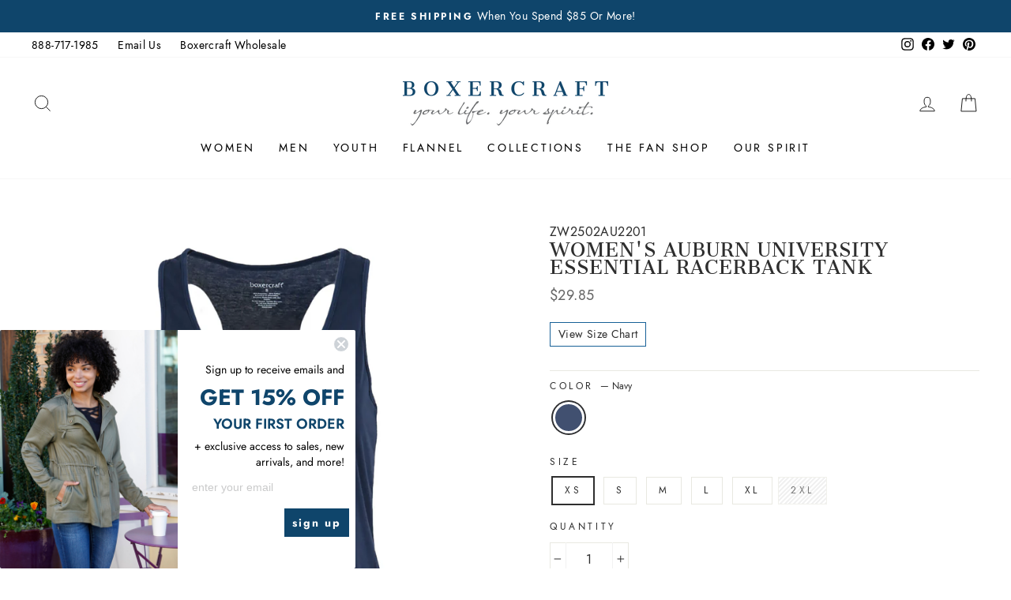

--- FILE ---
content_type: text/html; charset=utf-8
request_url: https://boxercraft.com/products/zw2502au2201-fan-shop-womens-auburn-university-essential-racerback-tank-1
body_size: 39757
content:
<!doctype html>
<html
  class="no-js"
  lang="en"
  dir="ltr">
  <head>
    <!-- Google Tag Manager -->
    <script>
      (function(w, d, s, l, i) {
        w[l] = w[l] || [];
        w[l].push({'gtm.start': new Date().getTime(), event: 'gtm.js'});
        var f = d.getElementsByTagName(s)[0],
          j = d.createElement(s),
          dl = l != 'dataLayer'
            ? '&l=' + l
            : '';
        j.async = true;
        j.src = 'https://www.googletagmanager.com/gtm.js?id=' + i + dl;
        f.parentNode.insertBefore(j, f);
      })(window, document, 'script', 'dataLayer', 'GTM-53KCFS4');
    </script>
    <!-- End Google Tag Manager -->
   
    <meta charset="utf-8">
    <meta http-equiv="X-UA-Compatible" content="IE=edge,chrome=1">
    <meta name="viewport" content="width=device-width,initial-scale=1">
    <meta name="theme-color" content="#10446b">
    <meta name="facebook-domain-verification" content="1ceh0e3ofj1jfwbju418sgreur4l6o" />

    <link rel="canonical" href="https://boxercraft.com/products/zw2502au2201-fan-shop-womens-auburn-university-essential-racerback-tank-1">
    <link
      rel="preconnect"
      href="https://cdn.shopify.com"
      crossorigin>
    <link
      rel="preconnect"
      href="https://fonts.shopifycdn.com"
      crossorigin>
    <link rel="dns-prefetch" href="https://productreviews.shopifycdn.com">
    <link rel="dns-prefetch" href="https://ajax.googleapis.com">
    <link rel="dns-prefetch" href="https://maps.googleapis.com">
    <link rel="dns-prefetch" href="https://maps.gstatic.com">

    <script
      src="//cdata.mpio.io/js/E36D1ECC7739F5.js"
      async
      defer></script>

    <!-- Lucky Orange -->
    <script type='text/javascript'>
      window.__lo_site_id = 288035;
      (function() {
                                                                                    		var wa = document.createElement('script'); wa.type = 'text/javascript'; wa.async = true;
                                                                                    		wa.src = 'https://d10lpsik1i8c69.cloudfront.net/w.js';
                                                                                    		var s = document.getElementsByTagName('script')[0]; s.parentNode.insertBefore(wa, s);
                                                                                    	  })();
    </script><link
        rel="shortcut icon"
        href="//boxercraft.com/cdn/shop/files/boxercraft_favicon_32x32.png?v=1613726411"
        type="image/png" /><title>Women&#39;s Auburn University Essential Racerback Tank
&ndash; Boxercraft
</title>
<meta name="description" content="Essential? Yes. Basic? Definitely not. Just the thing to wear to cheer on the Auburn Tigers? Absolutely. The cotton blend jersey features the official team logo and has a softly brushed finish that makes a difference. With a scoop neck and racerback, there&#39;s no limit to how you can wear this solid tank top. Pair with s"><meta property="og:site_name" content="Boxercraft">
  <meta property="og:url" content="https://boxercraft.com/products/zw2502au2201-fan-shop-womens-auburn-university-essential-racerback-tank-1">
  <meta property="og:title" content="Women&#39;s Auburn University Essential Racerback Tank">
  <meta property="og:type" content="product">
  <meta property="og:description" content="Essential? Yes. Basic? Definitely not. Just the thing to wear to cheer on the Auburn Tigers? Absolutely. The cotton blend jersey features the official team logo and has a softly brushed finish that makes a difference. With a scoop neck and racerback, there&#39;s no limit to how you can wear this solid tank top. Pair with s"><meta property="og:image" content="http://boxercraft.com/cdn/shop/products/ZW2502AU2201.jpg?v=1656616059">
    <meta property="og:image:secure_url" content="https://boxercraft.com/cdn/shop/products/ZW2502AU2201.jpg?v=1656616059">
    <meta property="og:image:width" content="1800">
    <meta property="og:image:height" content="2160"><meta name="twitter:site" content="@boxercraft">
  <meta name="twitter:card" content="summary_large_image">
  <meta name="twitter:title" content="Women's Auburn University Essential Racerback Tank">
  <meta name="twitter:description" content="Essential? Yes. Basic? Definitely not. Just the thing to wear to cheer on the Auburn Tigers? Absolutely. The cotton blend jersey features the official team logo and has a softly brushed finish that makes a difference. With a scoop neck and racerback, there&#39;s no limit to how you can wear this solid tank top. Pair with s">
<style data-shopify>@font-face {
  font-family: Jost;
  font-weight: 500;
  font-style: normal;
  font-display: swap;
  src: url("//boxercraft.com/cdn/fonts/jost/jost_n5.7c8497861ffd15f4e1284cd221f14658b0e95d61.woff2") format("woff2"),
       url("//boxercraft.com/cdn/fonts/jost/jost_n5.fb6a06896db583cc2df5ba1b30d9c04383119dd9.woff") format("woff");
}

  @font-face {
  font-family: Jost;
  font-weight: 400;
  font-style: normal;
  font-display: swap;
  src: url("//boxercraft.com/cdn/fonts/jost/jost_n4.d47a1b6347ce4a4c9f437608011273009d91f2b7.woff2") format("woff2"),
       url("//boxercraft.com/cdn/fonts/jost/jost_n4.791c46290e672b3f85c3d1c651ef2efa3819eadd.woff") format("woff");
}


  @font-face {
  font-family: Jost;
  font-weight: 600;
  font-style: normal;
  font-display: swap;
  src: url("//boxercraft.com/cdn/fonts/jost/jost_n6.ec1178db7a7515114a2d84e3dd680832b7af8b99.woff2") format("woff2"),
       url("//boxercraft.com/cdn/fonts/jost/jost_n6.b1178bb6bdd3979fef38e103a3816f6980aeaff9.woff") format("woff");
}

  @font-face {
  font-family: Jost;
  font-weight: 400;
  font-style: italic;
  font-display: swap;
  src: url("//boxercraft.com/cdn/fonts/jost/jost_i4.b690098389649750ada222b9763d55796c5283a5.woff2") format("woff2"),
       url("//boxercraft.com/cdn/fonts/jost/jost_i4.fd766415a47e50b9e391ae7ec04e2ae25e7e28b0.woff") format("woff");
}

  @font-face {
  font-family: Jost;
  font-weight: 600;
  font-style: italic;
  font-display: swap;
  src: url("//boxercraft.com/cdn/fonts/jost/jost_i6.9af7e5f39e3a108c08f24047a4276332d9d7b85e.woff2") format("woff2"),
       url("//boxercraft.com/cdn/fonts/jost/jost_i6.2bf310262638f998ed206777ce0b9a3b98b6fe92.woff") format("woff");
}

</style><link href="//boxercraft.com/cdn/shop/t/44/assets/theme.css?v=90343725354180955521727078389" rel="stylesheet" type="text/css" media="all" />
<style data-shopify>:root {
    --typeHeaderPrimary: 'Jost';
    --typeHeaderFallback: sans-serif;
    --typeHeaderSize: 38px;
    --typeHeaderWeight: 500;
    --typeHeaderLineHeight: 1;
    --typeHeaderSpacing: 0.0em;

    --typeBasePrimary:'Jost';
    --typeBaseFallback:sans-serif;
    --typeBaseSize: 16px;
    --typeBaseWeight: 400;
    --typeBaseSpacing: 0.025em;
    --typeBaseLineHeight: 1.6;

    --typeCollectionTitle: 18px;

    --iconWeight: 2px;
    --iconLinecaps: miter;

    
      --buttonRadius: 3px;
    

    --colorGridOverlayOpacity: 0.0;
  }

  .placeholder-content {
    background-image: linear-gradient(100deg, #ffffff 40%, #f7f7f7 63%, #ffffff 79%);
  }</style><link
      rel="stylesheet"
      href="https://indestructibletype.com/fonts/Jost.css"
      type="text/css"
      charset="utf-8"
      lang="en-US" />
    <script src="https://code.jquery.com/jquery-3.3.1.js"></script>

    <link href="//boxercraft.com/cdn/shop/t/44/assets/custom.css?v=129461597548402519081766497999" rel="stylesheet" type="text/css" media="all" />
    <link href="//boxercraft.com/cdn/shop/t/44/assets/slick.css?v=98340474046176884051710516952" rel="stylesheet" type="text/css" media="all" /> 

    <script>
      document.documentElement.className = document.documentElement.className.replace('no-js', 'js');

      window.theme = window.theme || {};
      theme.routes = {
        home: "/",
        cart: "/cart.js",
        cartPage: "/cart",
        cartAdd: "/cart/add.js",
        cartChange: "/cart/change.js",
        search: "/search"
      };
      theme.strings = {
        soldOut: "Sold Out",
        unavailable: "Unavailable",
        stockLabel: "Low stock - [count] items left",
        inStockLabel: "In stock, ready to ship",
        oneStockLabel: "Low stock - [count] item left",
        otherStockLabel: "Low stock - [count] items left",
        willNotShipUntil: "Ready to ship [date]",
        willBeInStockAfter: "Back in stock [date]",
        waitingForStock: "Inventory on the way",
        savePrice: "Save [saved_amount]",
        cartEmpty: "Your cart is currently empty.",
        cartTermsConfirmation: "You must agree with the terms and conditions of sales to check out",
        searchCollections: "Collections:",
        searchPages: "Pages:",
        searchArticles: "Articles:",
        productFrom: "from "
      };
      theme.settings = {
        dynamicVariantsEnable: false,
        dynamicVariantType: "button",
        cartType: "drawer",
        isCustomerTemplate:
          false
        ,
        moneyFormat: "${{amount}}",
        saveType: "percent",
        productImageSize: "natural",
        productImageCover: false,
        recentlyViewedEnabled: false,
        predictiveSearch: true,
        predictiveSearchType: "product",
        predictiveSearchVendor: false,
        predictiveSearchPrice: false,
        inventoryThreshold: 10,
        quickView: false,
        themeName: 'Impulse',
        themeVersion: "7.1.0"
      };
    </script>

    <script>window.performance && window.performance.mark && window.performance.mark('shopify.content_for_header.start');</script><meta name="google-site-verification" content="y5FcwPDWQKdg_Bpfs1-CYmKCJ9wtrHKEyz0NrHidT2o">
<meta id="shopify-digital-wallet" name="shopify-digital-wallet" content="/41355640987/digital_wallets/dialog">
<meta name="shopify-checkout-api-token" content="93d7f51f2ecfd1afd7bca71b642e6c62">
<meta id="in-context-paypal-metadata" data-shop-id="41355640987" data-venmo-supported="false" data-environment="production" data-locale="en_US" data-paypal-v4="true" data-currency="USD">
<link rel="alternate" type="application/json+oembed" href="https://boxercraft.com/products/zw2502au2201-fan-shop-womens-auburn-university-essential-racerback-tank-1.oembed">
<script async="async" src="/checkouts/internal/preloads.js?locale=en-US"></script>
<link rel="preconnect" href="https://shop.app" crossorigin="anonymous">
<script async="async" src="https://shop.app/checkouts/internal/preloads.js?locale=en-US&shop_id=41355640987" crossorigin="anonymous"></script>
<script id="apple-pay-shop-capabilities" type="application/json">{"shopId":41355640987,"countryCode":"US","currencyCode":"USD","merchantCapabilities":["supports3DS"],"merchantId":"gid:\/\/shopify\/Shop\/41355640987","merchantName":"Boxercraft","requiredBillingContactFields":["postalAddress","email"],"requiredShippingContactFields":["postalAddress","email"],"shippingType":"shipping","supportedNetworks":["visa","masterCard","amex","discover","elo","jcb"],"total":{"type":"pending","label":"Boxercraft","amount":"1.00"},"shopifyPaymentsEnabled":true,"supportsSubscriptions":true}</script>
<script id="shopify-features" type="application/json">{"accessToken":"93d7f51f2ecfd1afd7bca71b642e6c62","betas":["rich-media-storefront-analytics"],"domain":"boxercraft.com","predictiveSearch":true,"shopId":41355640987,"locale":"en"}</script>
<script>var Shopify = Shopify || {};
Shopify.shop = "boxercraft1985.myshopify.com";
Shopify.locale = "en";
Shopify.currency = {"active":"USD","rate":"1.0"};
Shopify.country = "US";
Shopify.theme = {"name":"Winter 2024 | GitHub connect","id":166041223458,"schema_name":"Impulse","schema_version":"7.1.0","theme_store_id":null,"role":"main"};
Shopify.theme.handle = "null";
Shopify.theme.style = {"id":null,"handle":null};
Shopify.cdnHost = "boxercraft.com/cdn";
Shopify.routes = Shopify.routes || {};
Shopify.routes.root = "/";</script>
<script type="module">!function(o){(o.Shopify=o.Shopify||{}).modules=!0}(window);</script>
<script>!function(o){function n(){var o=[];function n(){o.push(Array.prototype.slice.apply(arguments))}return n.q=o,n}var t=o.Shopify=o.Shopify||{};t.loadFeatures=n(),t.autoloadFeatures=n()}(window);</script>
<script>
  window.ShopifyPay = window.ShopifyPay || {};
  window.ShopifyPay.apiHost = "shop.app\/pay";
  window.ShopifyPay.redirectState = null;
</script>
<script id="shop-js-analytics" type="application/json">{"pageType":"product"}</script>
<script defer="defer" async type="module" src="//boxercraft.com/cdn/shopifycloud/shop-js/modules/v2/client.init-shop-cart-sync_BT-GjEfc.en.esm.js"></script>
<script defer="defer" async type="module" src="//boxercraft.com/cdn/shopifycloud/shop-js/modules/v2/chunk.common_D58fp_Oc.esm.js"></script>
<script defer="defer" async type="module" src="//boxercraft.com/cdn/shopifycloud/shop-js/modules/v2/chunk.modal_xMitdFEc.esm.js"></script>
<script type="module">
  await import("//boxercraft.com/cdn/shopifycloud/shop-js/modules/v2/client.init-shop-cart-sync_BT-GjEfc.en.esm.js");
await import("//boxercraft.com/cdn/shopifycloud/shop-js/modules/v2/chunk.common_D58fp_Oc.esm.js");
await import("//boxercraft.com/cdn/shopifycloud/shop-js/modules/v2/chunk.modal_xMitdFEc.esm.js");

  window.Shopify.SignInWithShop?.initShopCartSync?.({"fedCMEnabled":true,"windoidEnabled":true});

</script>
<script>
  window.Shopify = window.Shopify || {};
  if (!window.Shopify.featureAssets) window.Shopify.featureAssets = {};
  window.Shopify.featureAssets['shop-js'] = {"shop-cart-sync":["modules/v2/client.shop-cart-sync_DZOKe7Ll.en.esm.js","modules/v2/chunk.common_D58fp_Oc.esm.js","modules/v2/chunk.modal_xMitdFEc.esm.js"],"init-fed-cm":["modules/v2/client.init-fed-cm_B6oLuCjv.en.esm.js","modules/v2/chunk.common_D58fp_Oc.esm.js","modules/v2/chunk.modal_xMitdFEc.esm.js"],"shop-cash-offers":["modules/v2/client.shop-cash-offers_D2sdYoxE.en.esm.js","modules/v2/chunk.common_D58fp_Oc.esm.js","modules/v2/chunk.modal_xMitdFEc.esm.js"],"shop-login-button":["modules/v2/client.shop-login-button_QeVjl5Y3.en.esm.js","modules/v2/chunk.common_D58fp_Oc.esm.js","modules/v2/chunk.modal_xMitdFEc.esm.js"],"pay-button":["modules/v2/client.pay-button_DXTOsIq6.en.esm.js","modules/v2/chunk.common_D58fp_Oc.esm.js","modules/v2/chunk.modal_xMitdFEc.esm.js"],"shop-button":["modules/v2/client.shop-button_DQZHx9pm.en.esm.js","modules/v2/chunk.common_D58fp_Oc.esm.js","modules/v2/chunk.modal_xMitdFEc.esm.js"],"avatar":["modules/v2/client.avatar_BTnouDA3.en.esm.js"],"init-windoid":["modules/v2/client.init-windoid_CR1B-cfM.en.esm.js","modules/v2/chunk.common_D58fp_Oc.esm.js","modules/v2/chunk.modal_xMitdFEc.esm.js"],"init-shop-for-new-customer-accounts":["modules/v2/client.init-shop-for-new-customer-accounts_C_vY_xzh.en.esm.js","modules/v2/client.shop-login-button_QeVjl5Y3.en.esm.js","modules/v2/chunk.common_D58fp_Oc.esm.js","modules/v2/chunk.modal_xMitdFEc.esm.js"],"init-shop-email-lookup-coordinator":["modules/v2/client.init-shop-email-lookup-coordinator_BI7n9ZSv.en.esm.js","modules/v2/chunk.common_D58fp_Oc.esm.js","modules/v2/chunk.modal_xMitdFEc.esm.js"],"init-shop-cart-sync":["modules/v2/client.init-shop-cart-sync_BT-GjEfc.en.esm.js","modules/v2/chunk.common_D58fp_Oc.esm.js","modules/v2/chunk.modal_xMitdFEc.esm.js"],"shop-toast-manager":["modules/v2/client.shop-toast-manager_DiYdP3xc.en.esm.js","modules/v2/chunk.common_D58fp_Oc.esm.js","modules/v2/chunk.modal_xMitdFEc.esm.js"],"init-customer-accounts":["modules/v2/client.init-customer-accounts_D9ZNqS-Q.en.esm.js","modules/v2/client.shop-login-button_QeVjl5Y3.en.esm.js","modules/v2/chunk.common_D58fp_Oc.esm.js","modules/v2/chunk.modal_xMitdFEc.esm.js"],"init-customer-accounts-sign-up":["modules/v2/client.init-customer-accounts-sign-up_iGw4briv.en.esm.js","modules/v2/client.shop-login-button_QeVjl5Y3.en.esm.js","modules/v2/chunk.common_D58fp_Oc.esm.js","modules/v2/chunk.modal_xMitdFEc.esm.js"],"shop-follow-button":["modules/v2/client.shop-follow-button_CqMgW2wH.en.esm.js","modules/v2/chunk.common_D58fp_Oc.esm.js","modules/v2/chunk.modal_xMitdFEc.esm.js"],"checkout-modal":["modules/v2/client.checkout-modal_xHeaAweL.en.esm.js","modules/v2/chunk.common_D58fp_Oc.esm.js","modules/v2/chunk.modal_xMitdFEc.esm.js"],"shop-login":["modules/v2/client.shop-login_D91U-Q7h.en.esm.js","modules/v2/chunk.common_D58fp_Oc.esm.js","modules/v2/chunk.modal_xMitdFEc.esm.js"],"lead-capture":["modules/v2/client.lead-capture_BJmE1dJe.en.esm.js","modules/v2/chunk.common_D58fp_Oc.esm.js","modules/v2/chunk.modal_xMitdFEc.esm.js"],"payment-terms":["modules/v2/client.payment-terms_Ci9AEqFq.en.esm.js","modules/v2/chunk.common_D58fp_Oc.esm.js","modules/v2/chunk.modal_xMitdFEc.esm.js"]};
</script>
<script>(function() {
  var isLoaded = false;
  function asyncLoad() {
    if (isLoaded) return;
    isLoaded = true;
    var urls = ["https:\/\/cdn1.stamped.io\/files\/widget.min.js?shop=boxercraft1985.myshopify.com","https:\/\/cdn.zigpoll.com\/zigpoll-shopify-embed.js?accountId=625dbb0ab9ca591f134634e4\u0026shop=boxercraft1985.myshopify.com","https:\/\/cdn.hextom.com\/js\/quickannouncementbar.js?shop=boxercraft1985.myshopify.com"];
    for (var i = 0; i < urls.length; i++) {
      var s = document.createElement('script');
      s.type = 'text/javascript';
      s.async = true;
      s.src = urls[i];
      var x = document.getElementsByTagName('script')[0];
      x.parentNode.insertBefore(s, x);
    }
  };
  if(window.attachEvent) {
    window.attachEvent('onload', asyncLoad);
  } else {
    window.addEventListener('load', asyncLoad, false);
  }
})();</script>
<script id="__st">var __st={"a":41355640987,"offset":-18000,"reqid":"740db01d-c096-4c5a-b926-adf4ffce578c-1769486383","pageurl":"boxercraft.com\/products\/zw2502au2201-fan-shop-womens-auburn-university-essential-racerback-tank-1","u":"82948ac67320","p":"product","rtyp":"product","rid":7611511800006};</script>
<script>window.ShopifyPaypalV4VisibilityTracking = true;</script>
<script id="captcha-bootstrap">!function(){'use strict';const t='contact',e='account',n='new_comment',o=[[t,t],['blogs',n],['comments',n],[t,'customer']],c=[[e,'customer_login'],[e,'guest_login'],[e,'recover_customer_password'],[e,'create_customer']],r=t=>t.map((([t,e])=>`form[action*='/${t}']:not([data-nocaptcha='true']) input[name='form_type'][value='${e}']`)).join(','),a=t=>()=>t?[...document.querySelectorAll(t)].map((t=>t.form)):[];function s(){const t=[...o],e=r(t);return a(e)}const i='password',u='form_key',d=['recaptcha-v3-token','g-recaptcha-response','h-captcha-response',i],f=()=>{try{return window.sessionStorage}catch{return}},m='__shopify_v',_=t=>t.elements[u];function p(t,e,n=!1){try{const o=window.sessionStorage,c=JSON.parse(o.getItem(e)),{data:r}=function(t){const{data:e,action:n}=t;return t[m]||n?{data:e,action:n}:{data:t,action:n}}(c);for(const[e,n]of Object.entries(r))t.elements[e]&&(t.elements[e].value=n);n&&o.removeItem(e)}catch(o){console.error('form repopulation failed',{error:o})}}const l='form_type',E='cptcha';function T(t){t.dataset[E]=!0}const w=window,h=w.document,L='Shopify',v='ce_forms',y='captcha';let A=!1;((t,e)=>{const n=(g='f06e6c50-85a8-45c8-87d0-21a2b65856fe',I='https://cdn.shopify.com/shopifycloud/storefront-forms-hcaptcha/ce_storefront_forms_captcha_hcaptcha.v1.5.2.iife.js',D={infoText:'Protected by hCaptcha',privacyText:'Privacy',termsText:'Terms'},(t,e,n)=>{const o=w[L][v],c=o.bindForm;if(c)return c(t,g,e,D).then(n);var r;o.q.push([[t,g,e,D],n]),r=I,A||(h.body.append(Object.assign(h.createElement('script'),{id:'captcha-provider',async:!0,src:r})),A=!0)});var g,I,D;w[L]=w[L]||{},w[L][v]=w[L][v]||{},w[L][v].q=[],w[L][y]=w[L][y]||{},w[L][y].protect=function(t,e){n(t,void 0,e),T(t)},Object.freeze(w[L][y]),function(t,e,n,w,h,L){const[v,y,A,g]=function(t,e,n){const i=e?o:[],u=t?c:[],d=[...i,...u],f=r(d),m=r(i),_=r(d.filter((([t,e])=>n.includes(e))));return[a(f),a(m),a(_),s()]}(w,h,L),I=t=>{const e=t.target;return e instanceof HTMLFormElement?e:e&&e.form},D=t=>v().includes(t);t.addEventListener('submit',(t=>{const e=I(t);if(!e)return;const n=D(e)&&!e.dataset.hcaptchaBound&&!e.dataset.recaptchaBound,o=_(e),c=g().includes(e)&&(!o||!o.value);(n||c)&&t.preventDefault(),c&&!n&&(function(t){try{if(!f())return;!function(t){const e=f();if(!e)return;const n=_(t);if(!n)return;const o=n.value;o&&e.removeItem(o)}(t);const e=Array.from(Array(32),(()=>Math.random().toString(36)[2])).join('');!function(t,e){_(t)||t.append(Object.assign(document.createElement('input'),{type:'hidden',name:u})),t.elements[u].value=e}(t,e),function(t,e){const n=f();if(!n)return;const o=[...t.querySelectorAll(`input[type='${i}']`)].map((({name:t})=>t)),c=[...d,...o],r={};for(const[a,s]of new FormData(t).entries())c.includes(a)||(r[a]=s);n.setItem(e,JSON.stringify({[m]:1,action:t.action,data:r}))}(t,e)}catch(e){console.error('failed to persist form',e)}}(e),e.submit())}));const S=(t,e)=>{t&&!t.dataset[E]&&(n(t,e.some((e=>e===t))),T(t))};for(const o of['focusin','change'])t.addEventListener(o,(t=>{const e=I(t);D(e)&&S(e,y())}));const B=e.get('form_key'),M=e.get(l),P=B&&M;t.addEventListener('DOMContentLoaded',(()=>{const t=y();if(P)for(const e of t)e.elements[l].value===M&&p(e,B);[...new Set([...A(),...v().filter((t=>'true'===t.dataset.shopifyCaptcha))])].forEach((e=>S(e,t)))}))}(h,new URLSearchParams(w.location.search),n,t,e,['guest_login'])})(!0,!0)}();</script>
<script integrity="sha256-4kQ18oKyAcykRKYeNunJcIwy7WH5gtpwJnB7kiuLZ1E=" data-source-attribution="shopify.loadfeatures" defer="defer" src="//boxercraft.com/cdn/shopifycloud/storefront/assets/storefront/load_feature-a0a9edcb.js" crossorigin="anonymous"></script>
<script crossorigin="anonymous" defer="defer" src="//boxercraft.com/cdn/shopifycloud/storefront/assets/shopify_pay/storefront-65b4c6d7.js?v=20250812"></script>
<script data-source-attribution="shopify.dynamic_checkout.dynamic.init">var Shopify=Shopify||{};Shopify.PaymentButton=Shopify.PaymentButton||{isStorefrontPortableWallets:!0,init:function(){window.Shopify.PaymentButton.init=function(){};var t=document.createElement("script");t.src="https://boxercraft.com/cdn/shopifycloud/portable-wallets/latest/portable-wallets.en.js",t.type="module",document.head.appendChild(t)}};
</script>
<script data-source-attribution="shopify.dynamic_checkout.buyer_consent">
  function portableWalletsHideBuyerConsent(e){var t=document.getElementById("shopify-buyer-consent"),n=document.getElementById("shopify-subscription-policy-button");t&&n&&(t.classList.add("hidden"),t.setAttribute("aria-hidden","true"),n.removeEventListener("click",e))}function portableWalletsShowBuyerConsent(e){var t=document.getElementById("shopify-buyer-consent"),n=document.getElementById("shopify-subscription-policy-button");t&&n&&(t.classList.remove("hidden"),t.removeAttribute("aria-hidden"),n.addEventListener("click",e))}window.Shopify?.PaymentButton&&(window.Shopify.PaymentButton.hideBuyerConsent=portableWalletsHideBuyerConsent,window.Shopify.PaymentButton.showBuyerConsent=portableWalletsShowBuyerConsent);
</script>
<script data-source-attribution="shopify.dynamic_checkout.cart.bootstrap">document.addEventListener("DOMContentLoaded",(function(){function t(){return document.querySelector("shopify-accelerated-checkout-cart, shopify-accelerated-checkout")}if(t())Shopify.PaymentButton.init();else{new MutationObserver((function(e,n){t()&&(Shopify.PaymentButton.init(),n.disconnect())})).observe(document.body,{childList:!0,subtree:!0})}}));
</script>
<link id="shopify-accelerated-checkout-styles" rel="stylesheet" media="screen" href="https://boxercraft.com/cdn/shopifycloud/portable-wallets/latest/accelerated-checkout-backwards-compat.css" crossorigin="anonymous">
<style id="shopify-accelerated-checkout-cart">
        #shopify-buyer-consent {
  margin-top: 1em;
  display: inline-block;
  width: 100%;
}

#shopify-buyer-consent.hidden {
  display: none;
}

#shopify-subscription-policy-button {
  background: none;
  border: none;
  padding: 0;
  text-decoration: underline;
  font-size: inherit;
  cursor: pointer;
}

#shopify-subscription-policy-button::before {
  box-shadow: none;
}

      </style>

<script>window.performance && window.performance.mark && window.performance.mark('shopify.content_for_header.end');</script>

    <script src="//boxercraft.com/cdn/shop/t/44/assets/vendor-scripts-v11.js" defer="defer"></script><script src="//boxercraft.com/cdn/shop/t/44/assets/theme.js?v=168553794910737884671710516950" defer="defer"></script><meta name="google-site-verification" content="mdhKmWfXkbtLipkqMhK53CRtuCGZoELzQiiyMFrleG0" />
    <meta name="google-site-verification" content="Nx0OPVpJ7rG2X3FxB6ZVe_IUpbqUqlZZbDLTG4Puvi0" />

    <!--begin-boost-pfs-filter-css-->
    <link rel="preload stylesheet" href="//boxercraft.com/cdn/shop/t/44/assets/boost-pfs-instant-search.css?v=144548008882049764041710516963" as="style"><link href="//boxercraft.com/cdn/shop/t/44/assets/boost-pfs-custom.css?v=137713411826433621761710516963" rel="stylesheet" type="text/css" media="all" />
<style data-id="boost-pfs-style">
    .boost-pfs-filter-option-title-text {font-weight: 600;}

   .boost-pfs-filter-tree-v .boost-pfs-filter-option-title-text:before {}
    .boost-pfs-filter-tree-v .boost-pfs-filter-option.boost-pfs-filter-option-collapsed .boost-pfs-filter-option-title-text:before {}
    .boost-pfs-filter-tree-h .boost-pfs-filter-option-title-heading:before {}

    .boost-pfs-filter-refine-by .boost-pfs-filter-option-title h3 {}

    .boost-pfs-filter-option-content .boost-pfs-filter-option-item-list .boost-pfs-filter-option-item button,
    .boost-pfs-filter-option-content .boost-pfs-filter-option-item-list .boost-pfs-filter-option-item .boost-pfs-filter-button,
    .boost-pfs-filter-option-range-amount input,
    .boost-pfs-filter-tree-v .boost-pfs-filter-refine-by .boost-pfs-filter-refine-by-items .refine-by-item,
    .boost-pfs-filter-refine-by-wrapper-v .boost-pfs-filter-refine-by .boost-pfs-filter-refine-by-items .refine-by-item,
    .boost-pfs-filter-refine-by .boost-pfs-filter-option-title,
    .boost-pfs-filter-refine-by .boost-pfs-filter-refine-by-items .refine-by-item>a,
    .boost-pfs-filter-refine-by>span,
    .boost-pfs-filter-clear,
    .boost-pfs-filter-clear-all{}
    .boost-pfs-filter-tree-h .boost-pfs-filter-pc .boost-pfs-filter-refine-by-items .refine-by-item .boost-pfs-filter-clear .refine-by-type,
    .boost-pfs-filter-refine-by-wrapper-h .boost-pfs-filter-pc .boost-pfs-filter-refine-by-items .refine-by-item .boost-pfs-filter-clear .refine-by-type {}

    .boost-pfs-filter-option-multi-level-collections .boost-pfs-filter-option-multi-level-list .boost-pfs-filter-option-item .boost-pfs-filter-button-arrow .boost-pfs-arrow:before,
    .boost-pfs-filter-option-multi-level-tag .boost-pfs-filter-option-multi-level-list .boost-pfs-filter-option-item .boost-pfs-filter-button-arrow .boost-pfs-arrow:before {}

    .boost-pfs-filter-refine-by-wrapper-v .boost-pfs-filter-refine-by .boost-pfs-filter-refine-by-items .refine-by-item .boost-pfs-filter-clear:after,
    .boost-pfs-filter-refine-by-wrapper-v .boost-pfs-filter-refine-by .boost-pfs-filter-refine-by-items .refine-by-item .boost-pfs-filter-clear:before,
    .boost-pfs-filter-tree-v .boost-pfs-filter-refine-by .boost-pfs-filter-refine-by-items .refine-by-item .boost-pfs-filter-clear:after,
    .boost-pfs-filter-tree-v .boost-pfs-filter-refine-by .boost-pfs-filter-refine-by-items .refine-by-item .boost-pfs-filter-clear:before,
    .boost-pfs-filter-refine-by-wrapper-h .boost-pfs-filter-pc .boost-pfs-filter-refine-by-items .refine-by-item .boost-pfs-filter-clear:after,
    .boost-pfs-filter-refine-by-wrapper-h .boost-pfs-filter-pc .boost-pfs-filter-refine-by-items .refine-by-item .boost-pfs-filter-clear:before,
    .boost-pfs-filter-tree-h .boost-pfs-filter-pc .boost-pfs-filter-refine-by-items .refine-by-item .boost-pfs-filter-clear:after,
    .boost-pfs-filter-tree-h .boost-pfs-filter-pc .boost-pfs-filter-refine-by-items .refine-by-item .boost-pfs-filter-clear:before {}
    .boost-pfs-filter-option-range-slider .noUi-value-horizontal {}

    .boost-pfs-filter-tree-mobile-button button,
    .boost-pfs-filter-top-sorting-mobile button {}
    .boost-pfs-filter-top-sorting-mobile button>span:after {}
  </style>
    <!--end-boost-pfs-filter-css-->
    <img
      height="1"
      width="1"
      style="display:none"
      src="https://p.alocdn.com/c/n9ffgnhh/a/etarget/p.gif?label=boxercraft" />

    
  <!-- BEGIN app block: shopify://apps/klaviyo-email-marketing-sms/blocks/klaviyo-onsite-embed/2632fe16-c075-4321-a88b-50b567f42507 -->












  <script async src="https://static.klaviyo.com/onsite/js/UnDLHz/klaviyo.js?company_id=UnDLHz"></script>
  <script>!function(){if(!window.klaviyo){window._klOnsite=window._klOnsite||[];try{window.klaviyo=new Proxy({},{get:function(n,i){return"push"===i?function(){var n;(n=window._klOnsite).push.apply(n,arguments)}:function(){for(var n=arguments.length,o=new Array(n),w=0;w<n;w++)o[w]=arguments[w];var t="function"==typeof o[o.length-1]?o.pop():void 0,e=new Promise((function(n){window._klOnsite.push([i].concat(o,[function(i){t&&t(i),n(i)}]))}));return e}}})}catch(n){window.klaviyo=window.klaviyo||[],window.klaviyo.push=function(){var n;(n=window._klOnsite).push.apply(n,arguments)}}}}();</script>

  
    <script id="viewed_product">
      if (item == null) {
        var _learnq = _learnq || [];

        var MetafieldReviews = null
        var MetafieldYotpoRating = null
        var MetafieldYotpoCount = null
        var MetafieldLooxRating = null
        var MetafieldLooxCount = null
        var okendoProduct = null
        var okendoProductReviewCount = null
        var okendoProductReviewAverageValue = null
        try {
          // The following fields are used for Customer Hub recently viewed in order to add reviews.
          // This information is not part of __kla_viewed. Instead, it is part of __kla_viewed_reviewed_items
          MetafieldReviews = {};
          MetafieldYotpoRating = null
          MetafieldYotpoCount = null
          MetafieldLooxRating = null
          MetafieldLooxCount = null

          okendoProduct = null
          // If the okendo metafield is not legacy, it will error, which then requires the new json formatted data
          if (okendoProduct && 'error' in okendoProduct) {
            okendoProduct = null
          }
          okendoProductReviewCount = okendoProduct ? okendoProduct.reviewCount : null
          okendoProductReviewAverageValue = okendoProduct ? okendoProduct.reviewAverageValue : null
        } catch (error) {
          console.error('Error in Klaviyo onsite reviews tracking:', error);
        }

        var item = {
          Name: "Women's Auburn University Essential Racerback Tank",
          ProductID: 7611511800006,
          Categories: ["Auburn Tigers Fan Shop","Black Friday","Cyber Monday","Friends \u0026 Family","Green Monday","Happy Halloween","Happy New Year!","Labor Day","Low Stock","Sunshine Daze","Thanks for Signing Up"],
          ImageURL: "https://boxercraft.com/cdn/shop/products/ZW2502AU2201_grande.jpg?v=1656616059",
          URL: "https://boxercraft.com/products/zw2502au2201-fan-shop-womens-auburn-university-essential-racerback-tank-1",
          Brand: "Boxercraft1985",
          Price: "$29.85",
          Value: "29.85",
          CompareAtPrice: "$29.85"
        };
        _learnq.push(['track', 'Viewed Product', item]);
        _learnq.push(['trackViewedItem', {
          Title: item.Name,
          ItemId: item.ProductID,
          Categories: item.Categories,
          ImageUrl: item.ImageURL,
          Url: item.URL,
          Metadata: {
            Brand: item.Brand,
            Price: item.Price,
            Value: item.Value,
            CompareAtPrice: item.CompareAtPrice
          },
          metafields:{
            reviews: MetafieldReviews,
            yotpo:{
              rating: MetafieldYotpoRating,
              count: MetafieldYotpoCount,
            },
            loox:{
              rating: MetafieldLooxRating,
              count: MetafieldLooxCount,
            },
            okendo: {
              rating: okendoProductReviewAverageValue,
              count: okendoProductReviewCount,
            }
          }
        }]);
      }
    </script>
  




  <script>
    window.klaviyoReviewsProductDesignMode = false
  </script>







<!-- END app block --><link href="https://monorail-edge.shopifysvc.com" rel="dns-prefetch">
<script>(function(){if ("sendBeacon" in navigator && "performance" in window) {try {var session_token_from_headers = performance.getEntriesByType('navigation')[0].serverTiming.find(x => x.name == '_s').description;} catch {var session_token_from_headers = undefined;}var session_cookie_matches = document.cookie.match(/_shopify_s=([^;]*)/);var session_token_from_cookie = session_cookie_matches && session_cookie_matches.length === 2 ? session_cookie_matches[1] : "";var session_token = session_token_from_headers || session_token_from_cookie || "";function handle_abandonment_event(e) {var entries = performance.getEntries().filter(function(entry) {return /monorail-edge.shopifysvc.com/.test(entry.name);});if (!window.abandonment_tracked && entries.length === 0) {window.abandonment_tracked = true;var currentMs = Date.now();var navigation_start = performance.timing.navigationStart;var payload = {shop_id: 41355640987,url: window.location.href,navigation_start,duration: currentMs - navigation_start,session_token,page_type: "product"};window.navigator.sendBeacon("https://monorail-edge.shopifysvc.com/v1/produce", JSON.stringify({schema_id: "online_store_buyer_site_abandonment/1.1",payload: payload,metadata: {event_created_at_ms: currentMs,event_sent_at_ms: currentMs}}));}}window.addEventListener('pagehide', handle_abandonment_event);}}());</script>
<script id="web-pixels-manager-setup">(function e(e,d,r,n,o){if(void 0===o&&(o={}),!Boolean(null===(a=null===(i=window.Shopify)||void 0===i?void 0:i.analytics)||void 0===a?void 0:a.replayQueue)){var i,a;window.Shopify=window.Shopify||{};var t=window.Shopify;t.analytics=t.analytics||{};var s=t.analytics;s.replayQueue=[],s.publish=function(e,d,r){return s.replayQueue.push([e,d,r]),!0};try{self.performance.mark("wpm:start")}catch(e){}var l=function(){var e={modern:/Edge?\/(1{2}[4-9]|1[2-9]\d|[2-9]\d{2}|\d{4,})\.\d+(\.\d+|)|Firefox\/(1{2}[4-9]|1[2-9]\d|[2-9]\d{2}|\d{4,})\.\d+(\.\d+|)|Chrom(ium|e)\/(9{2}|\d{3,})\.\d+(\.\d+|)|(Maci|X1{2}).+ Version\/(15\.\d+|(1[6-9]|[2-9]\d|\d{3,})\.\d+)([,.]\d+|)( \(\w+\)|)( Mobile\/\w+|) Safari\/|Chrome.+OPR\/(9{2}|\d{3,})\.\d+\.\d+|(CPU[ +]OS|iPhone[ +]OS|CPU[ +]iPhone|CPU IPhone OS|CPU iPad OS)[ +]+(15[._]\d+|(1[6-9]|[2-9]\d|\d{3,})[._]\d+)([._]\d+|)|Android:?[ /-](13[3-9]|1[4-9]\d|[2-9]\d{2}|\d{4,})(\.\d+|)(\.\d+|)|Android.+Firefox\/(13[5-9]|1[4-9]\d|[2-9]\d{2}|\d{4,})\.\d+(\.\d+|)|Android.+Chrom(ium|e)\/(13[3-9]|1[4-9]\d|[2-9]\d{2}|\d{4,})\.\d+(\.\d+|)|SamsungBrowser\/([2-9]\d|\d{3,})\.\d+/,legacy:/Edge?\/(1[6-9]|[2-9]\d|\d{3,})\.\d+(\.\d+|)|Firefox\/(5[4-9]|[6-9]\d|\d{3,})\.\d+(\.\d+|)|Chrom(ium|e)\/(5[1-9]|[6-9]\d|\d{3,})\.\d+(\.\d+|)([\d.]+$|.*Safari\/(?![\d.]+ Edge\/[\d.]+$))|(Maci|X1{2}).+ Version\/(10\.\d+|(1[1-9]|[2-9]\d|\d{3,})\.\d+)([,.]\d+|)( \(\w+\)|)( Mobile\/\w+|) Safari\/|Chrome.+OPR\/(3[89]|[4-9]\d|\d{3,})\.\d+\.\d+|(CPU[ +]OS|iPhone[ +]OS|CPU[ +]iPhone|CPU IPhone OS|CPU iPad OS)[ +]+(10[._]\d+|(1[1-9]|[2-9]\d|\d{3,})[._]\d+)([._]\d+|)|Android:?[ /-](13[3-9]|1[4-9]\d|[2-9]\d{2}|\d{4,})(\.\d+|)(\.\d+|)|Mobile Safari.+OPR\/([89]\d|\d{3,})\.\d+\.\d+|Android.+Firefox\/(13[5-9]|1[4-9]\d|[2-9]\d{2}|\d{4,})\.\d+(\.\d+|)|Android.+Chrom(ium|e)\/(13[3-9]|1[4-9]\d|[2-9]\d{2}|\d{4,})\.\d+(\.\d+|)|Android.+(UC? ?Browser|UCWEB|U3)[ /]?(15\.([5-9]|\d{2,})|(1[6-9]|[2-9]\d|\d{3,})\.\d+)\.\d+|SamsungBrowser\/(5\.\d+|([6-9]|\d{2,})\.\d+)|Android.+MQ{2}Browser\/(14(\.(9|\d{2,})|)|(1[5-9]|[2-9]\d|\d{3,})(\.\d+|))(\.\d+|)|K[Aa][Ii]OS\/(3\.\d+|([4-9]|\d{2,})\.\d+)(\.\d+|)/},d=e.modern,r=e.legacy,n=navigator.userAgent;return n.match(d)?"modern":n.match(r)?"legacy":"unknown"}(),u="modern"===l?"modern":"legacy",c=(null!=n?n:{modern:"",legacy:""})[u],f=function(e){return[e.baseUrl,"/wpm","/b",e.hashVersion,"modern"===e.buildTarget?"m":"l",".js"].join("")}({baseUrl:d,hashVersion:r,buildTarget:u}),m=function(e){var d=e.version,r=e.bundleTarget,n=e.surface,o=e.pageUrl,i=e.monorailEndpoint;return{emit:function(e){var a=e.status,t=e.errorMsg,s=(new Date).getTime(),l=JSON.stringify({metadata:{event_sent_at_ms:s},events:[{schema_id:"web_pixels_manager_load/3.1",payload:{version:d,bundle_target:r,page_url:o,status:a,surface:n,error_msg:t},metadata:{event_created_at_ms:s}}]});if(!i)return console&&console.warn&&console.warn("[Web Pixels Manager] No Monorail endpoint provided, skipping logging."),!1;try{return self.navigator.sendBeacon.bind(self.navigator)(i,l)}catch(e){}var u=new XMLHttpRequest;try{return u.open("POST",i,!0),u.setRequestHeader("Content-Type","text/plain"),u.send(l),!0}catch(e){return console&&console.warn&&console.warn("[Web Pixels Manager] Got an unhandled error while logging to Monorail."),!1}}}}({version:r,bundleTarget:l,surface:e.surface,pageUrl:self.location.href,monorailEndpoint:e.monorailEndpoint});try{o.browserTarget=l,function(e){var d=e.src,r=e.async,n=void 0===r||r,o=e.onload,i=e.onerror,a=e.sri,t=e.scriptDataAttributes,s=void 0===t?{}:t,l=document.createElement("script"),u=document.querySelector("head"),c=document.querySelector("body");if(l.async=n,l.src=d,a&&(l.integrity=a,l.crossOrigin="anonymous"),s)for(var f in s)if(Object.prototype.hasOwnProperty.call(s,f))try{l.dataset[f]=s[f]}catch(e){}if(o&&l.addEventListener("load",o),i&&l.addEventListener("error",i),u)u.appendChild(l);else{if(!c)throw new Error("Did not find a head or body element to append the script");c.appendChild(l)}}({src:f,async:!0,onload:function(){if(!function(){var e,d;return Boolean(null===(d=null===(e=window.Shopify)||void 0===e?void 0:e.analytics)||void 0===d?void 0:d.initialized)}()){var d=window.webPixelsManager.init(e)||void 0;if(d){var r=window.Shopify.analytics;r.replayQueue.forEach((function(e){var r=e[0],n=e[1],o=e[2];d.publishCustomEvent(r,n,o)})),r.replayQueue=[],r.publish=d.publishCustomEvent,r.visitor=d.visitor,r.initialized=!0}}},onerror:function(){return m.emit({status:"failed",errorMsg:"".concat(f," has failed to load")})},sri:function(e){var d=/^sha384-[A-Za-z0-9+/=]+$/;return"string"==typeof e&&d.test(e)}(c)?c:"",scriptDataAttributes:o}),m.emit({status:"loading"})}catch(e){m.emit({status:"failed",errorMsg:(null==e?void 0:e.message)||"Unknown error"})}}})({shopId: 41355640987,storefrontBaseUrl: "https://boxercraft.com",extensionsBaseUrl: "https://extensions.shopifycdn.com/cdn/shopifycloud/web-pixels-manager",monorailEndpoint: "https://monorail-edge.shopifysvc.com/unstable/produce_batch",surface: "storefront-renderer",enabledBetaFlags: ["2dca8a86"],webPixelsConfigList: [{"id":"2328494370","configuration":"{\"accountID\":\"UnDLHz\",\"webPixelConfig\":\"eyJlbmFibGVBZGRlZFRvQ2FydEV2ZW50cyI6IHRydWV9\"}","eventPayloadVersion":"v1","runtimeContext":"STRICT","scriptVersion":"524f6c1ee37bacdca7657a665bdca589","type":"APP","apiClientId":123074,"privacyPurposes":["ANALYTICS","MARKETING"],"dataSharingAdjustments":{"protectedCustomerApprovalScopes":["read_customer_address","read_customer_email","read_customer_name","read_customer_personal_data","read_customer_phone"]}},{"id":"755630370","configuration":"{\"config\":\"{\\\"pixel_id\\\":\\\"G-MRDXH5BYS1\\\",\\\"target_country\\\":\\\"US\\\",\\\"gtag_events\\\":[{\\\"type\\\":\\\"begin_checkout\\\",\\\"action_label\\\":\\\"G-MRDXH5BYS1\\\"},{\\\"type\\\":\\\"search\\\",\\\"action_label\\\":\\\"G-MRDXH5BYS1\\\"},{\\\"type\\\":\\\"view_item\\\",\\\"action_label\\\":[\\\"G-MRDXH5BYS1\\\",\\\"MC-GCYHLNPXJK\\\"]},{\\\"type\\\":\\\"purchase\\\",\\\"action_label\\\":[\\\"G-MRDXH5BYS1\\\",\\\"MC-GCYHLNPXJK\\\"]},{\\\"type\\\":\\\"page_view\\\",\\\"action_label\\\":[\\\"G-MRDXH5BYS1\\\",\\\"MC-GCYHLNPXJK\\\"]},{\\\"type\\\":\\\"add_payment_info\\\",\\\"action_label\\\":\\\"G-MRDXH5BYS1\\\"},{\\\"type\\\":\\\"add_to_cart\\\",\\\"action_label\\\":\\\"G-MRDXH5BYS1\\\"}],\\\"enable_monitoring_mode\\\":false}\"}","eventPayloadVersion":"v1","runtimeContext":"OPEN","scriptVersion":"b2a88bafab3e21179ed38636efcd8a93","type":"APP","apiClientId":1780363,"privacyPurposes":[],"dataSharingAdjustments":{"protectedCustomerApprovalScopes":["read_customer_address","read_customer_email","read_customer_name","read_customer_personal_data","read_customer_phone"]}},{"id":"322240802","configuration":"{\"pixel_id\":\"688571358708252\",\"pixel_type\":\"facebook_pixel\",\"metaapp_system_user_token\":\"-\"}","eventPayloadVersion":"v1","runtimeContext":"OPEN","scriptVersion":"ca16bc87fe92b6042fbaa3acc2fbdaa6","type":"APP","apiClientId":2329312,"privacyPurposes":["ANALYTICS","MARKETING","SALE_OF_DATA"],"dataSharingAdjustments":{"protectedCustomerApprovalScopes":["read_customer_address","read_customer_email","read_customer_name","read_customer_personal_data","read_customer_phone"]}},{"id":"161448226","configuration":"{\"tagID\":\"2613463512959\"}","eventPayloadVersion":"v1","runtimeContext":"STRICT","scriptVersion":"18031546ee651571ed29edbe71a3550b","type":"APP","apiClientId":3009811,"privacyPurposes":["ANALYTICS","MARKETING","SALE_OF_DATA"],"dataSharingAdjustments":{"protectedCustomerApprovalScopes":["read_customer_address","read_customer_email","read_customer_name","read_customer_personal_data","read_customer_phone"]}},{"id":"shopify-app-pixel","configuration":"{}","eventPayloadVersion":"v1","runtimeContext":"STRICT","scriptVersion":"0450","apiClientId":"shopify-pixel","type":"APP","privacyPurposes":["ANALYTICS","MARKETING"]},{"id":"shopify-custom-pixel","eventPayloadVersion":"v1","runtimeContext":"LAX","scriptVersion":"0450","apiClientId":"shopify-pixel","type":"CUSTOM","privacyPurposes":["ANALYTICS","MARKETING"]}],isMerchantRequest: false,initData: {"shop":{"name":"Boxercraft","paymentSettings":{"currencyCode":"USD"},"myshopifyDomain":"boxercraft1985.myshopify.com","countryCode":"US","storefrontUrl":"https:\/\/boxercraft.com"},"customer":null,"cart":null,"checkout":null,"productVariants":[{"price":{"amount":29.85,"currencyCode":"USD"},"product":{"title":"Women's Auburn University Essential Racerback Tank","vendor":"Boxercraft1985","id":"7611511800006","untranslatedTitle":"Women's Auburn University Essential Racerback Tank","url":"\/products\/zw2502au2201-fan-shop-womens-auburn-university-essential-racerback-tank-1","type":"ZW2502AU2201"},"id":"42234302922950","image":{"src":"\/\/boxercraft.com\/cdn\/shop\/products\/ZW2502AU2201.jpg?v=1656616059"},"sku":"ZW2502AU2201 XS","title":"Navy \/ XS","untranslatedTitle":"Navy \/ XS"},{"price":{"amount":29.85,"currencyCode":"USD"},"product":{"title":"Women's Auburn University Essential Racerback Tank","vendor":"Boxercraft1985","id":"7611511800006","untranslatedTitle":"Women's Auburn University Essential Racerback Tank","url":"\/products\/zw2502au2201-fan-shop-womens-auburn-university-essential-racerback-tank-1","type":"ZW2502AU2201"},"id":"42234302955718","image":{"src":"\/\/boxercraft.com\/cdn\/shop\/products\/ZW2502AU2201.jpg?v=1656616059"},"sku":"ZW2502AU2201 S","title":"Navy \/ S","untranslatedTitle":"Navy \/ S"},{"price":{"amount":29.85,"currencyCode":"USD"},"product":{"title":"Women's Auburn University Essential Racerback Tank","vendor":"Boxercraft1985","id":"7611511800006","untranslatedTitle":"Women's Auburn University Essential Racerback Tank","url":"\/products\/zw2502au2201-fan-shop-womens-auburn-university-essential-racerback-tank-1","type":"ZW2502AU2201"},"id":"42234302988486","image":{"src":"\/\/boxercraft.com\/cdn\/shop\/products\/ZW2502AU2201.jpg?v=1656616059"},"sku":"ZW2502AU2201 M","title":"Navy \/ M","untranslatedTitle":"Navy \/ M"},{"price":{"amount":29.85,"currencyCode":"USD"},"product":{"title":"Women's Auburn University Essential Racerback Tank","vendor":"Boxercraft1985","id":"7611511800006","untranslatedTitle":"Women's Auburn University Essential Racerback Tank","url":"\/products\/zw2502au2201-fan-shop-womens-auburn-university-essential-racerback-tank-1","type":"ZW2502AU2201"},"id":"42234303021254","image":{"src":"\/\/boxercraft.com\/cdn\/shop\/products\/ZW2502AU2201.jpg?v=1656616059"},"sku":"ZW2502AU2201 L","title":"Navy \/ L","untranslatedTitle":"Navy \/ L"},{"price":{"amount":29.85,"currencyCode":"USD"},"product":{"title":"Women's Auburn University Essential Racerback Tank","vendor":"Boxercraft1985","id":"7611511800006","untranslatedTitle":"Women's Auburn University Essential Racerback Tank","url":"\/products\/zw2502au2201-fan-shop-womens-auburn-university-essential-racerback-tank-1","type":"ZW2502AU2201"},"id":"42234303054022","image":{"src":"\/\/boxercraft.com\/cdn\/shop\/products\/ZW2502AU2201.jpg?v=1656616059"},"sku":"ZW2502AU2201 XL","title":"Navy \/ XL","untranslatedTitle":"Navy \/ XL"},{"price":{"amount":29.85,"currencyCode":"USD"},"product":{"title":"Women's Auburn University Essential Racerback Tank","vendor":"Boxercraft1985","id":"7611511800006","untranslatedTitle":"Women's Auburn University Essential Racerback Tank","url":"\/products\/zw2502au2201-fan-shop-womens-auburn-university-essential-racerback-tank-1","type":"ZW2502AU2201"},"id":"42234303086790","image":{"src":"\/\/boxercraft.com\/cdn\/shop\/products\/ZW2502AU2201.jpg?v=1656616059"},"sku":"ZW2502AU2201 2XL","title":"Navy \/ 2XL","untranslatedTitle":"Navy \/ 2XL"}],"purchasingCompany":null},},"https://boxercraft.com/cdn","fcfee988w5aeb613cpc8e4bc33m6693e112",{"modern":"","legacy":""},{"shopId":"41355640987","storefrontBaseUrl":"https:\/\/boxercraft.com","extensionBaseUrl":"https:\/\/extensions.shopifycdn.com\/cdn\/shopifycloud\/web-pixels-manager","surface":"storefront-renderer","enabledBetaFlags":"[\"2dca8a86\"]","isMerchantRequest":"false","hashVersion":"fcfee988w5aeb613cpc8e4bc33m6693e112","publish":"custom","events":"[[\"page_viewed\",{}],[\"product_viewed\",{\"productVariant\":{\"price\":{\"amount\":29.85,\"currencyCode\":\"USD\"},\"product\":{\"title\":\"Women's Auburn University Essential Racerback Tank\",\"vendor\":\"Boxercraft1985\",\"id\":\"7611511800006\",\"untranslatedTitle\":\"Women's Auburn University Essential Racerback Tank\",\"url\":\"\/products\/zw2502au2201-fan-shop-womens-auburn-university-essential-racerback-tank-1\",\"type\":\"ZW2502AU2201\"},\"id\":\"42234302922950\",\"image\":{\"src\":\"\/\/boxercraft.com\/cdn\/shop\/products\/ZW2502AU2201.jpg?v=1656616059\"},\"sku\":\"ZW2502AU2201 XS\",\"title\":\"Navy \/ XS\",\"untranslatedTitle\":\"Navy \/ XS\"}}]]"});</script><script>
  window.ShopifyAnalytics = window.ShopifyAnalytics || {};
  window.ShopifyAnalytics.meta = window.ShopifyAnalytics.meta || {};
  window.ShopifyAnalytics.meta.currency = 'USD';
  var meta = {"product":{"id":7611511800006,"gid":"gid:\/\/shopify\/Product\/7611511800006","vendor":"Boxercraft1985","type":"ZW2502AU2201","handle":"zw2502au2201-fan-shop-womens-auburn-university-essential-racerback-tank-1","variants":[{"id":42234302922950,"price":2985,"name":"Women's Auburn University Essential Racerback Tank - Navy \/ XS","public_title":"Navy \/ XS","sku":"ZW2502AU2201 XS"},{"id":42234302955718,"price":2985,"name":"Women's Auburn University Essential Racerback Tank - Navy \/ S","public_title":"Navy \/ S","sku":"ZW2502AU2201 S"},{"id":42234302988486,"price":2985,"name":"Women's Auburn University Essential Racerback Tank - Navy \/ M","public_title":"Navy \/ M","sku":"ZW2502AU2201 M"},{"id":42234303021254,"price":2985,"name":"Women's Auburn University Essential Racerback Tank - Navy \/ L","public_title":"Navy \/ L","sku":"ZW2502AU2201 L"},{"id":42234303054022,"price":2985,"name":"Women's Auburn University Essential Racerback Tank - Navy \/ XL","public_title":"Navy \/ XL","sku":"ZW2502AU2201 XL"},{"id":42234303086790,"price":2985,"name":"Women's Auburn University Essential Racerback Tank - Navy \/ 2XL","public_title":"Navy \/ 2XL","sku":"ZW2502AU2201 2XL"}],"remote":false},"page":{"pageType":"product","resourceType":"product","resourceId":7611511800006,"requestId":"740db01d-c096-4c5a-b926-adf4ffce578c-1769486383"}};
  for (var attr in meta) {
    window.ShopifyAnalytics.meta[attr] = meta[attr];
  }
</script>
<script class="analytics">
  (function () {
    var customDocumentWrite = function(content) {
      var jquery = null;

      if (window.jQuery) {
        jquery = window.jQuery;
      } else if (window.Checkout && window.Checkout.$) {
        jquery = window.Checkout.$;
      }

      if (jquery) {
        jquery('body').append(content);
      }
    };

    var hasLoggedConversion = function(token) {
      if (token) {
        return document.cookie.indexOf('loggedConversion=' + token) !== -1;
      }
      return false;
    }

    var setCookieIfConversion = function(token) {
      if (token) {
        var twoMonthsFromNow = new Date(Date.now());
        twoMonthsFromNow.setMonth(twoMonthsFromNow.getMonth() + 2);

        document.cookie = 'loggedConversion=' + token + '; expires=' + twoMonthsFromNow;
      }
    }

    var trekkie = window.ShopifyAnalytics.lib = window.trekkie = window.trekkie || [];
    if (trekkie.integrations) {
      return;
    }
    trekkie.methods = [
      'identify',
      'page',
      'ready',
      'track',
      'trackForm',
      'trackLink'
    ];
    trekkie.factory = function(method) {
      return function() {
        var args = Array.prototype.slice.call(arguments);
        args.unshift(method);
        trekkie.push(args);
        return trekkie;
      };
    };
    for (var i = 0; i < trekkie.methods.length; i++) {
      var key = trekkie.methods[i];
      trekkie[key] = trekkie.factory(key);
    }
    trekkie.load = function(config) {
      trekkie.config = config || {};
      trekkie.config.initialDocumentCookie = document.cookie;
      var first = document.getElementsByTagName('script')[0];
      var script = document.createElement('script');
      script.type = 'text/javascript';
      script.onerror = function(e) {
        var scriptFallback = document.createElement('script');
        scriptFallback.type = 'text/javascript';
        scriptFallback.onerror = function(error) {
                var Monorail = {
      produce: function produce(monorailDomain, schemaId, payload) {
        var currentMs = new Date().getTime();
        var event = {
          schema_id: schemaId,
          payload: payload,
          metadata: {
            event_created_at_ms: currentMs,
            event_sent_at_ms: currentMs
          }
        };
        return Monorail.sendRequest("https://" + monorailDomain + "/v1/produce", JSON.stringify(event));
      },
      sendRequest: function sendRequest(endpointUrl, payload) {
        // Try the sendBeacon API
        if (window && window.navigator && typeof window.navigator.sendBeacon === 'function' && typeof window.Blob === 'function' && !Monorail.isIos12()) {
          var blobData = new window.Blob([payload], {
            type: 'text/plain'
          });

          if (window.navigator.sendBeacon(endpointUrl, blobData)) {
            return true;
          } // sendBeacon was not successful

        } // XHR beacon

        var xhr = new XMLHttpRequest();

        try {
          xhr.open('POST', endpointUrl);
          xhr.setRequestHeader('Content-Type', 'text/plain');
          xhr.send(payload);
        } catch (e) {
          console.log(e);
        }

        return false;
      },
      isIos12: function isIos12() {
        return window.navigator.userAgent.lastIndexOf('iPhone; CPU iPhone OS 12_') !== -1 || window.navigator.userAgent.lastIndexOf('iPad; CPU OS 12_') !== -1;
      }
    };
    Monorail.produce('monorail-edge.shopifysvc.com',
      'trekkie_storefront_load_errors/1.1',
      {shop_id: 41355640987,
      theme_id: 166041223458,
      app_name: "storefront",
      context_url: window.location.href,
      source_url: "//boxercraft.com/cdn/s/trekkie.storefront.a804e9514e4efded663580eddd6991fcc12b5451.min.js"});

        };
        scriptFallback.async = true;
        scriptFallback.src = '//boxercraft.com/cdn/s/trekkie.storefront.a804e9514e4efded663580eddd6991fcc12b5451.min.js';
        first.parentNode.insertBefore(scriptFallback, first);
      };
      script.async = true;
      script.src = '//boxercraft.com/cdn/s/trekkie.storefront.a804e9514e4efded663580eddd6991fcc12b5451.min.js';
      first.parentNode.insertBefore(script, first);
    };
    trekkie.load(
      {"Trekkie":{"appName":"storefront","development":false,"defaultAttributes":{"shopId":41355640987,"isMerchantRequest":null,"themeId":166041223458,"themeCityHash":"9912342728992399752","contentLanguage":"en","currency":"USD","eventMetadataId":"3cde3df1-64bc-40ee-87b5-e34842921942"},"isServerSideCookieWritingEnabled":true,"monorailRegion":"shop_domain","enabledBetaFlags":["65f19447"]},"Session Attribution":{},"S2S":{"facebookCapiEnabled":true,"source":"trekkie-storefront-renderer","apiClientId":580111}}
    );

    var loaded = false;
    trekkie.ready(function() {
      if (loaded) return;
      loaded = true;

      window.ShopifyAnalytics.lib = window.trekkie;

      var originalDocumentWrite = document.write;
      document.write = customDocumentWrite;
      try { window.ShopifyAnalytics.merchantGoogleAnalytics.call(this); } catch(error) {};
      document.write = originalDocumentWrite;

      window.ShopifyAnalytics.lib.page(null,{"pageType":"product","resourceType":"product","resourceId":7611511800006,"requestId":"740db01d-c096-4c5a-b926-adf4ffce578c-1769486383","shopifyEmitted":true});

      var match = window.location.pathname.match(/checkouts\/(.+)\/(thank_you|post_purchase)/)
      var token = match? match[1]: undefined;
      if (!hasLoggedConversion(token)) {
        setCookieIfConversion(token);
        window.ShopifyAnalytics.lib.track("Viewed Product",{"currency":"USD","variantId":42234302922950,"productId":7611511800006,"productGid":"gid:\/\/shopify\/Product\/7611511800006","name":"Women's Auburn University Essential Racerback Tank - Navy \/ XS","price":"29.85","sku":"ZW2502AU2201 XS","brand":"Boxercraft1985","variant":"Navy \/ XS","category":"ZW2502AU2201","nonInteraction":true,"remote":false},undefined,undefined,{"shopifyEmitted":true});
      window.ShopifyAnalytics.lib.track("monorail:\/\/trekkie_storefront_viewed_product\/1.1",{"currency":"USD","variantId":42234302922950,"productId":7611511800006,"productGid":"gid:\/\/shopify\/Product\/7611511800006","name":"Women's Auburn University Essential Racerback Tank - Navy \/ XS","price":"29.85","sku":"ZW2502AU2201 XS","brand":"Boxercraft1985","variant":"Navy \/ XS","category":"ZW2502AU2201","nonInteraction":true,"remote":false,"referer":"https:\/\/boxercraft.com\/products\/zw2502au2201-fan-shop-womens-auburn-university-essential-racerback-tank-1"});
      }
    });


        var eventsListenerScript = document.createElement('script');
        eventsListenerScript.async = true;
        eventsListenerScript.src = "//boxercraft.com/cdn/shopifycloud/storefront/assets/shop_events_listener-3da45d37.js";
        document.getElementsByTagName('head')[0].appendChild(eventsListenerScript);

})();</script>
  <script>
  if (!window.ga || (window.ga && typeof window.ga !== 'function')) {
    window.ga = function ga() {
      (window.ga.q = window.ga.q || []).push(arguments);
      if (window.Shopify && window.Shopify.analytics && typeof window.Shopify.analytics.publish === 'function') {
        window.Shopify.analytics.publish("ga_stub_called", {}, {sendTo: "google_osp_migration"});
      }
      console.error("Shopify's Google Analytics stub called with:", Array.from(arguments), "\nSee https://help.shopify.com/manual/promoting-marketing/pixels/pixel-migration#google for more information.");
    };
    if (window.Shopify && window.Shopify.analytics && typeof window.Shopify.analytics.publish === 'function') {
      window.Shopify.analytics.publish("ga_stub_initialized", {}, {sendTo: "google_osp_migration"});
    }
  }
</script>
<script
  defer
  src="https://boxercraft.com/cdn/shopifycloud/perf-kit/shopify-perf-kit-3.0.4.min.js"
  data-application="storefront-renderer"
  data-shop-id="41355640987"
  data-render-region="gcp-us-east1"
  data-page-type="product"
  data-theme-instance-id="166041223458"
  data-theme-name="Impulse"
  data-theme-version="7.1.0"
  data-monorail-region="shop_domain"
  data-resource-timing-sampling-rate="10"
  data-shs="true"
  data-shs-beacon="true"
  data-shs-export-with-fetch="true"
  data-shs-logs-sample-rate="1"
  data-shs-beacon-endpoint="https://boxercraft.com/api/collect"
></script>
</head>

  <body
    class="template-product"
    data-center-text="true"
    data-button_style="round-slight"
    data-type_header_capitalize="true"
    data-type_headers_align_text="true"
    data-type_product_capitalize="false"
    data-swatch_style="round"
    >
 
    <!-- Google Tag Manager (noscript) -->
    <noscript>
      <iframe
        src="https://www.googletagmanager.com/ns.html?id=GTM-53KCFS4"
        height="0"
        width="0"
        style="display:none;visibility:hidden"></iframe>
    </noscript>
    <!-- End Google Tag Manager (noscript) -->
  
    <a class="in-page-link visually-hidden skip-link" href="#MainContent">Skip to content</a>

    <div id="PageContainer" class="page-container">
      <div class="transition-body"><div id="shopify-section-header" class="shopify-section"><style>

  .mobile-nav__item--secondary {width: 49%; display: inline-grid;}
  
  .mobile-nav__item--secondary a {padding-left: 0;}

</style>

<div id="NavDrawer" class="drawer drawer--left">
  <div class="drawer__contents">
    <div class="drawer__fixed-header drawer__fixed-header--full">
      <div class="drawer__header drawer__header--full appear-animation appear-delay-1">
        <div class="h2 drawer__title"></div>
        <div class="drawer__close">
          <button type="button" class="drawer__close-button js-drawer-close">
            <svg aria-hidden="true" focusable="false" role="presentation" class="icon icon-close" viewBox="0 0 64 64"><path d="M19 17.61l27.12 27.13m0-27.12L19 44.74"/></svg>
            <span class="icon__fallback-text">Close menu</span>
          </button>
        </div>
      </div>
    </div>
    <div class="drawer__scrollable">
      <ul class="mobile-nav" role="navigation" aria-label="Primary"><li class="mobile-nav__item appear-animation appear-delay-2"><div class="mobile-nav__has-sublist"><a href="/collections/womens-clothing"
                    class="mobile-nav__link mobile-nav__link--top-level"
                    id="Label-collections-womens-clothing1"
                    >
                    Women
                  </a>
                  <div class="mobile-nav__toggle">
                    <button type="button"
                      aria-controls="Linklist-collections-womens-clothing1"
                      aria-labelledby="Label-collections-womens-clothing1"
                      class="collapsible-trigger collapsible--auto-height"><span class="collapsible-trigger__icon collapsible-trigger__icon--open" role="presentation">
  <svg aria-hidden="true" focusable="false" role="presentation" class="icon icon--wide icon-chevron-down" viewBox="0 0 28 16"><path d="M1.57 1.59l12.76 12.77L27.1 1.59" stroke-width="2" stroke="#000" fill="none" fill-rule="evenodd"/></svg>
</span>
</button>
                  </div></div><div id="Linklist-collections-womens-clothing1"
                class="mobile-nav__sublist collapsible-content collapsible-content--all"
                aria-labelledby="Label-collections-womens-clothing1"
                >
                <div class="collapsible-content__inner">
                  <ul class="mobile-nav__sublist"><li class="mobile-nav__item">
                        <div class="mobile-nav__child-item"><a href="/collections/womens-clothing"
                              class="mobile-nav__link"
                              id="Sublabel-collections-womens-clothing1"
                              >
                              ALL WOMEN&#39;S ITEMS
                            </a></div></li><li class="mobile-nav__item">
                        <div class="mobile-nav__child-item"><a href="/collections/womens-tees-tops"
                              class="mobile-nav__link"
                              id="Sublabel-collections-womens-tees-tops2"
                              >
                              Tees &amp; Tops
                            </a><button type="button"
                              aria-controls="Sublinklist-collections-womens-clothing1-collections-womens-tees-tops2"
                              aria-labelledby="Sublabel-collections-womens-tees-tops2"
                              class="collapsible-trigger"><span class="collapsible-trigger__icon collapsible-trigger__icon--circle collapsible-trigger__icon--open" role="presentation">
  <svg aria-hidden="true" focusable="false" role="presentation" class="icon icon--wide icon-chevron-down" viewBox="0 0 28 16"><path d="M1.57 1.59l12.76 12.77L27.1 1.59" stroke-width="2" stroke="#000" fill="none" fill-rule="evenodd"/></svg>
</span>
</button></div><div
                            id="Sublinklist-collections-womens-clothing1-collections-womens-tees-tops2"
                            aria-labelledby="Sublabel-collections-womens-tees-tops2"
                            class="mobile-nav__sublist collapsible-content collapsible-content--all"
                            >
                            <div class="collapsible-content__inner">
                              <ul class="mobile-nav__grandchildlist"><li class="mobile-nav__item">
                                    <a href="/collections/womens-short-sleeve-tops" class="mobile-nav__link">
                                      Short Sleeve Tops
                                    </a>
                                  </li><li class="mobile-nav__item">
                                    <a href="/collections/womens-long-sleeve-tops" class="mobile-nav__link">
                                      Long Sleeve Tops
                                    </a>
                                  </li><li class="mobile-nav__item">
                                    <a href="/collections/womens-tank-tops" class="mobile-nav__link">
                                      Tank Tops
                                    </a>
                                  </li><li class="mobile-nav__item">
                                    <a href="/collections/womens-sports-bras" class="mobile-nav__link">
                                      Sports Bras
                                    </a>
                                  </li></ul>
                            </div>
                          </div></li><li class="mobile-nav__item">
                        <div class="mobile-nav__child-item"><a href="/collections/womens-bottoms"
                              class="mobile-nav__link"
                              id="Sublabel-collections-womens-bottoms3"
                              >
                              Bottoms
                            </a><button type="button"
                              aria-controls="Sublinklist-collections-womens-clothing1-collections-womens-bottoms3"
                              aria-labelledby="Sublabel-collections-womens-bottoms3"
                              class="collapsible-trigger"><span class="collapsible-trigger__icon collapsible-trigger__icon--circle collapsible-trigger__icon--open" role="presentation">
  <svg aria-hidden="true" focusable="false" role="presentation" class="icon icon--wide icon-chevron-down" viewBox="0 0 28 16"><path d="M1.57 1.59l12.76 12.77L27.1 1.59" stroke-width="2" stroke="#000" fill="none" fill-rule="evenodd"/></svg>
</span>
</button></div><div
                            id="Sublinklist-collections-womens-clothing1-collections-womens-bottoms3"
                            aria-labelledby="Sublabel-collections-womens-bottoms3"
                            class="mobile-nav__sublist collapsible-content collapsible-content--all"
                            >
                            <div class="collapsible-content__inner">
                              <ul class="mobile-nav__grandchildlist"><li class="mobile-nav__item">
                                    <a href="/collections/womens-active-bottoms" class="mobile-nav__link">
                                      Active Bottoms
                                    </a>
                                  </li><li class="mobile-nav__item">
                                    <a href="/collections/womens-lounge-bottoms" class="mobile-nav__link">
                                      Lounge Bottoms
                                    </a>
                                  </li></ul>
                            </div>
                          </div></li><li class="mobile-nav__item">
                        <div class="mobile-nav__child-item"><a href="/collections/womens-layers"
                              class="mobile-nav__link"
                              id="Sublabel-collections-womens-layers4"
                              >
                              Layers
                            </a></div></li><li class="mobile-nav__item">
                        <div class="mobile-nav__child-item"><a href="/collections/womens-outerwear"
                              class="mobile-nav__link"
                              id="Sublabel-collections-womens-outerwear5"
                              >
                              Outerwear
                            </a></div></li><li class="mobile-nav__item">
                        <div class="mobile-nav__child-item"><a href="/collections/womens-dresses"
                              class="mobile-nav__link"
                              id="Sublabel-collections-womens-dresses6"
                              >
                              Dresses
                            </a></div></li></ul>
                </div>
              </div></li><li class="mobile-nav__item appear-animation appear-delay-3"><div class="mobile-nav__has-sublist"><a href="/collections/mens-clothing"
                    class="mobile-nav__link mobile-nav__link--top-level"
                    id="Label-collections-mens-clothing2"
                    >
                    Men
                  </a>
                  <div class="mobile-nav__toggle">
                    <button type="button"
                      aria-controls="Linklist-collections-mens-clothing2"
                      aria-labelledby="Label-collections-mens-clothing2"
                      class="collapsible-trigger collapsible--auto-height"><span class="collapsible-trigger__icon collapsible-trigger__icon--open" role="presentation">
  <svg aria-hidden="true" focusable="false" role="presentation" class="icon icon--wide icon-chevron-down" viewBox="0 0 28 16"><path d="M1.57 1.59l12.76 12.77L27.1 1.59" stroke-width="2" stroke="#000" fill="none" fill-rule="evenodd"/></svg>
</span>
</button>
                  </div></div><div id="Linklist-collections-mens-clothing2"
                class="mobile-nav__sublist collapsible-content collapsible-content--all"
                aria-labelledby="Label-collections-mens-clothing2"
                >
                <div class="collapsible-content__inner">
                  <ul class="mobile-nav__sublist"><li class="mobile-nav__item">
                        <div class="mobile-nav__child-item"><a href="/collections/mens-shirts"
                              class="mobile-nav__link"
                              id="Sublabel-collections-mens-shirts1"
                              >
                              Polos &amp; Tees
                            </a></div></li><li class="mobile-nav__item">
                        <div class="mobile-nav__child-item"><a href="/collections/mens-layers"
                              class="mobile-nav__link"
                              id="Sublabel-collections-mens-layers2"
                              >
                              Layers
                            </a></div></li><li class="mobile-nav__item">
                        <div class="mobile-nav__child-item"><a href="/collections/mens-outerwear"
                              class="mobile-nav__link"
                              id="Sublabel-collections-mens-outerwear3"
                              >
                              Outerwear
                            </a></div></li><li class="mobile-nav__item">
                        <div class="mobile-nav__child-item"><a href="/collections/mens-bottoms"
                              class="mobile-nav__link"
                              id="Sublabel-collections-mens-bottoms4"
                              >
                              Pants &amp; Shorts
                            </a></div></li></ul>
                </div>
              </div></li><li class="mobile-nav__item appear-animation appear-delay-4"><a href="/collections/youth-clothing" class="mobile-nav__link mobile-nav__link--top-level">Youth</a></li><li class="mobile-nav__item appear-animation appear-delay-5"><a href="/collections/flannel-pants-shorts" class="mobile-nav__link mobile-nav__link--top-level">Flannel</a></li><li class="mobile-nav__item appear-animation appear-delay-6"><div class="mobile-nav__has-sublist"><button type="button"
                    aria-controls="Linklist-5"
                    class="mobile-nav__link--button mobile-nav__link--top-level collapsible-trigger collapsible--auto-height">
                    <span class="mobile-nav__faux-link">
                      Collections
                    </span>
                    <div class="mobile-nav__toggle">
                      <span class="faux-button"><span class="collapsible-trigger__icon collapsible-trigger__icon--open" role="presentation">
  <svg aria-hidden="true" focusable="false" role="presentation" class="icon icon--wide icon-chevron-down" viewBox="0 0 28 16"><path d="M1.57 1.59l12.76 12.77L27.1 1.59" stroke-width="2" stroke="#000" fill="none" fill-rule="evenodd"/></svg>
</span>
</span>
                    </div>
                  </button></div><div id="Linklist-5"
                class="mobile-nav__sublist collapsible-content collapsible-content--all"
                aria-labelledby="Label-5"
                >
                <div class="collapsible-content__inner">
                  <ul class="mobile-nav__sublist"><li class="mobile-nav__item">
                        <div class="mobile-nav__child-item"><a href="/collections/loungewear"
                              class="mobile-nav__link"
                              id="Sublabel-collections-loungewear1"
                              >
                              Loungewear
                            </a></div></li><li class="mobile-nav__item">
                        <div class="mobile-nav__child-item"><a href="/collections/activewear"
                              class="mobile-nav__link"
                              id="Sublabel-collections-activewear2"
                              >
                              Activewear
                            </a></div></li><li class="mobile-nav__item">
                        <div class="mobile-nav__child-item"><a href="/collections/recrafted-collection"
                              class="mobile-nav__link"
                              id="Sublabel-collections-recrafted-collection3"
                              >
                              Recrafted
                            </a></div></li><li class="mobile-nav__item">
                        <div class="mobile-nav__child-item"><a href="/collections/cuddle-collection"
                              class="mobile-nav__link"
                              id="Sublabel-collections-cuddle-collection4"
                              >
                              Cuddle
                            </a></div></li><li class="mobile-nav__item">
                        <div class="mobile-nav__child-item"><a href="/collections/flannel-pants-shorts"
                              class="mobile-nav__link"
                              id="Sublabel-collections-flannel-pants-shorts5"
                              >
                              Flannel
                            </a></div></li><li class="mobile-nav__item">
                        <div class="mobile-nav__child-item"><a href="/collections/fleece"
                              class="mobile-nav__link"
                              id="Sublabel-collections-fleece6"
                              >
                              Fleece
                            </a></div></li><li class="mobile-nav__item">
                        <div class="mobile-nav__child-item"><a href="/collections/blankets"
                              class="mobile-nav__link"
                              id="Sublabel-collections-blankets7"
                              >
                              Blankets
                            </a></div></li></ul>
                </div>
              </div></li><li class="mobile-nav__item appear-animation appear-delay-7"><div class="mobile-nav__has-sublist"><a href="/pages/fan-shop"
                    class="mobile-nav__link mobile-nav__link--top-level"
                    id="Label-pages-fan-shop6"
                    >
                    The Fan Shop
                  </a>
                  <div class="mobile-nav__toggle">
                    <button type="button"
                      aria-controls="Linklist-pages-fan-shop6"
                      aria-labelledby="Label-pages-fan-shop6"
                      class="collapsible-trigger collapsible--auto-height"><span class="collapsible-trigger__icon collapsible-trigger__icon--open" role="presentation">
  <svg aria-hidden="true" focusable="false" role="presentation" class="icon icon--wide icon-chevron-down" viewBox="0 0 28 16"><path d="M1.57 1.59l12.76 12.77L27.1 1.59" stroke-width="2" stroke="#000" fill="none" fill-rule="evenodd"/></svg>
</span>
</button>
                  </div></div><div id="Linklist-pages-fan-shop6"
                class="mobile-nav__sublist collapsible-content collapsible-content--all"
                aria-labelledby="Label-pages-fan-shop6"
                >
                <div class="collapsible-content__inner">
                  <ul class="mobile-nav__sublist"><li class="mobile-nav__item">
                        <div class="mobile-nav__child-item"><a href="/pages/college-team-fan-shop"
                              class="mobile-nav__link"
                              id="Sublabel-pages-college-team-fan-shop1"
                              >
                              College Teams
                            </a></div></li><li class="mobile-nav__item">
                        <div class="mobile-nav__child-item"><a href="/collections/all-star-moms"
                              class="mobile-nav__link"
                              id="Sublabel-collections-all-star-moms2"
                              >
                              All Star Moms
                            </a></div></li><li class="mobile-nav__item">
                        <div class="mobile-nav__child-item"><a href="/collections/celebrate-the-class-of-2026"
                              class="mobile-nav__link"
                              id="Sublabel-collections-celebrate-the-class-of-20263"
                              >
                              Class of 2026
                            </a></div></li><li class="mobile-nav__item">
                        <div class="mobile-nav__child-item"><a href="/pages/lambert-soccer-fan-shop"
                              class="mobile-nav__link"
                              id="Sublabel-pages-lambert-soccer-fan-shop4"
                              >
                              High School
                            </a></div></li></ul>
                </div>
              </div></li><li class="mobile-nav__item appear-animation appear-delay-8"><div class="mobile-nav__has-sublist"><button type="button"
                    aria-controls="Linklist-7"
                    class="mobile-nav__link--button mobile-nav__link--top-level collapsible-trigger collapsible--auto-height">
                    <span class="mobile-nav__faux-link">
                      Our Spirit
                    </span>
                    <div class="mobile-nav__toggle">
                      <span class="faux-button"><span class="collapsible-trigger__icon collapsible-trigger__icon--open" role="presentation">
  <svg aria-hidden="true" focusable="false" role="presentation" class="icon icon--wide icon-chevron-down" viewBox="0 0 28 16"><path d="M1.57 1.59l12.76 12.77L27.1 1.59" stroke-width="2" stroke="#000" fill="none" fill-rule="evenodd"/></svg>
</span>
</span>
                    </div>
                  </button></div><div id="Linklist-7"
                class="mobile-nav__sublist collapsible-content collapsible-content--all"
                aria-labelledby="Label-7"
                >
                <div class="collapsible-content__inner">
                  <ul class="mobile-nav__sublist"><li class="mobile-nav__item">
                        <div class="mobile-nav__child-item"><a href="/pages/about-us"
                              class="mobile-nav__link"
                              id="Sublabel-pages-about-us1"
                              >
                              About Us
                            </a></div></li><li class="mobile-nav__item">
                        <div class="mobile-nav__child-item"><a href="/pages/benefits"
                              class="mobile-nav__link"
                              id="Sublabel-pages-benefits2"
                              >
                              Benefits
                            </a></div></li><li class="mobile-nav__item">
                        <div class="mobile-nav__child-item"><a href="https://boxercraft.com/pages/diversity-equity-inclusion"
                              class="mobile-nav__link"
                              id="Sublabel-https-boxercraft-com-pages-diversity-equity-inclusion3"
                              >
                              Diversity &amp; Inclusion
                            </a></div></li></ul>
                </div>
              </div></li><li class="mobile-nav__item mobile-nav__item--secondary"> 
        
              <div class="grid__item appear-animation appear-delay-8 medium-up--hide">
                <span></span>
                <a href="tel:888-717-1985" class="mobile-nav__link">
                  <svg xmlns="http://www.w3.org/2000/svg" width="15" height="15" viewBox="0 0 24 24"><path d="M20 22.621l-3.521-6.795c-.008.004-1.974.97-2.064 1.011-2.24 1.086-6.799-7.82-4.609-8.994l2.083-1.026-3.493-6.817-2.106 1.039c-7.202 3.755 4.233 25.982 11.6 22.615.121-.055 2.102-1.029 2.11-1.033z"/></svg>
                  888-717-1985</a>
                  </div>
              
              <div class="grid__item appear-animation appear-delay-8 medium-up--hide">
                    <a href="mailto:customercare@boxercraft.com" class="mobile-nav__link">
                      <svg style="margin-right: 5px;" xmlns="http://www.w3.org/2000/svg" width="12" height="12" viewBox="0 0 24 24"><path d="M12 12.713l-11.985-9.713h23.97l-11.985 9.713zm0 2.574l-12-9.725v15.438h24v-15.438l-12 9.725z"/></svg>
                      Retail</a>
                  </div>
              
              <div class="grid__item appear-animation appear-delay-8 medium-up--hide">
                    <a href="mailto:customer_service@boxercraft.com" class="mobile-nav__link">
                      <svg style="margin-right: 5px;" xmlns="http://www.w3.org/2000/svg" width="12" height="12" viewBox="0 0 24 24"><path d="M12 12.713l-11.985-9.713h23.97l-11.985 9.713zm0 2.574l-12-9.725v15.438h24v-15.438l-12 9.725z"/></svg>
                      Wholesale</a>
                  </div>
            
          </li>
        
        
          <li class="mobile-nav__item mobile-nav__item--secondary"><div class="grid__item one-half appear-animation appear-delay-9 medium-up--hide">
                  <a href="https://wholesale.boxercraft.com/" class="mobile-nav__link">Boxercraft Wholesale</a>
                </div><div class="grid__item one-half appear-animation .mobile-nav__social appear-delay-10">
                <a href="/account" class="mobile-nav__link">Log in
</a>
              </div></li></ul><ul class="mobile-nav__social appear-animation appear-delay-11"><li class="mobile-nav__social-item">
            <a target="_blank" rel="noopener" href="https://www.instagram.com/boxercraft/" title="Boxercraft on Instagram">
              <svg aria-hidden="true" focusable="false" role="presentation" class="icon icon-instagram" viewBox="0 0 32 32"><path fill="#444" d="M16 3.094c4.206 0 4.7.019 6.363.094 1.538.069 2.369.325 2.925.544.738.287 1.262.625 1.813 1.175s.894 1.075 1.175 1.813c.212.556.475 1.387.544 2.925.075 1.662.094 2.156.094 6.363s-.019 4.7-.094 6.363c-.069 1.538-.325 2.369-.544 2.925-.288.738-.625 1.262-1.175 1.813s-1.075.894-1.813 1.175c-.556.212-1.387.475-2.925.544-1.663.075-2.156.094-6.363.094s-4.7-.019-6.363-.094c-1.537-.069-2.369-.325-2.925-.544-.737-.288-1.263-.625-1.813-1.175s-.894-1.075-1.175-1.813c-.212-.556-.475-1.387-.544-2.925-.075-1.663-.094-2.156-.094-6.363s.019-4.7.094-6.363c.069-1.537.325-2.369.544-2.925.287-.737.625-1.263 1.175-1.813s1.075-.894 1.813-1.175c.556-.212 1.388-.475 2.925-.544 1.662-.081 2.156-.094 6.363-.094zm0-2.838c-4.275 0-4.813.019-6.494.094-1.675.075-2.819.344-3.819.731-1.037.4-1.913.944-2.788 1.819S1.486 4.656 1.08 5.688c-.387 1-.656 2.144-.731 3.825-.075 1.675-.094 2.213-.094 6.488s.019 4.813.094 6.494c.075 1.675.344 2.819.731 3.825.4 1.038.944 1.913 1.819 2.788s1.756 1.413 2.788 1.819c1 .387 2.144.656 3.825.731s2.213.094 6.494.094 4.813-.019 6.494-.094c1.675-.075 2.819-.344 3.825-.731 1.038-.4 1.913-.944 2.788-1.819s1.413-1.756 1.819-2.788c.387-1 .656-2.144.731-3.825s.094-2.212.094-6.494-.019-4.813-.094-6.494c-.075-1.675-.344-2.819-.731-3.825-.4-1.038-.944-1.913-1.819-2.788s-1.756-1.413-2.788-1.819c-1-.387-2.144-.656-3.825-.731C20.812.275 20.275.256 16 .256z"/><path fill="#444" d="M16 7.912a8.088 8.088 0 0 0 0 16.175c4.463 0 8.087-3.625 8.087-8.088s-3.625-8.088-8.088-8.088zm0 13.338a5.25 5.25 0 1 1 0-10.5 5.25 5.25 0 1 1 0 10.5zM26.294 7.594a1.887 1.887 0 1 1-3.774.002 1.887 1.887 0 0 1 3.774-.003z"/></svg>
              <span class="icon__fallback-text">Instagram</span>
            </a>
          </li><li class="mobile-nav__social-item">
            <a target="_blank" rel="noopener" href="https://www.facebook.com/boxercraft/" title="Boxercraft on Facebook">
              <svg aria-hidden="true" focusable="false" role="presentation" class="icon icon-facebook" viewBox="0 0 14222 14222"><path d="M14222 7112c0 3549.352-2600.418 6491.344-6000 7024.72V9168h1657l315-2056H8222V5778c0-562 275-1111 1159-1111h897V2917s-814-139-1592-139c-1624 0-2686 984-2686 2767v1567H4194v2056h1806v4968.72C2600.418 13603.344 0 10661.352 0 7112 0 3184.703 3183.703 1 7111 1s7111 3183.703 7111 7111zm-8222 7025c362 57 733 86 1111 86-377.945 0-749.003-29.485-1111-86.28zm2222 0v-.28a7107.458 7107.458 0 0 1-167.717 24.267A7407.158 7407.158 0 0 0 8222 14137zm-167.717 23.987C7745.664 14201.89 7430.797 14223 7111 14223c319.843 0 634.675-21.479 943.283-62.013z"/></svg>
              <span class="icon__fallback-text">Facebook</span>
            </a>
          </li><li class="mobile-nav__social-item">
            <a target="_blank" rel="noopener" href="https://twitter.com/boxercraft" title="Boxercraft on Twitter">
              <svg aria-hidden="true" focusable="false" role="presentation" class="icon icon-twitter" viewBox="0 0 32 32"><path fill="#444" d="M31.281 6.733q-1.304 1.924-3.13 3.26 0 .13.033.408t.033.408q0 2.543-.75 5.086t-2.282 4.858-3.635 4.108-5.053 2.869-6.341 1.076q-5.282 0-9.65-2.836.913.065 1.5.065 4.401 0 7.857-2.673-2.054-.033-3.668-1.255t-2.266-3.146q.554.13 1.206.13.88 0 1.663-.261-2.184-.456-3.619-2.184t-1.435-3.977v-.065q1.239.652 2.836.717-1.271-.848-2.021-2.233t-.75-2.983q0-1.63.815-3.195 2.38 2.967 5.754 4.678t7.319 1.907q-.228-.815-.228-1.434 0-2.608 1.858-4.45t4.532-1.842q1.304 0 2.51.522t2.054 1.467q2.152-.424 4.01-1.532-.685 2.217-2.771 3.488 1.989-.261 3.619-.978z"/></svg>
              <span class="icon__fallback-text">Twitter</span>
            </a>
          </li><li class="mobile-nav__social-item">
            <a target="_blank" rel="noopener" href="https://www.pinterest.com/boxercraft/" title="Boxercraft on Pinterest">
              <svg aria-hidden="true" focusable="false" role="presentation" class="icon icon-pinterest" viewBox="0 0 256 256"><path d="M0 128.002c0 52.414 31.518 97.442 76.619 117.239-.36-8.938-.064-19.668 2.228-29.393 2.461-10.391 16.47-69.748 16.47-69.748s-4.089-8.173-4.089-20.252c0-18.969 10.994-33.136 24.686-33.136 11.643 0 17.268 8.745 17.268 19.217 0 11.704-7.465 29.211-11.304 45.426-3.207 13.578 6.808 24.653 20.203 24.653 24.252 0 40.586-31.149 40.586-68.055 0-28.054-18.895-49.052-53.262-49.052-38.828 0-63.017 28.956-63.017 61.3 0 11.152 3.288 19.016 8.438 25.106 2.368 2.797 2.697 3.922 1.84 7.134-.614 2.355-2.024 8.025-2.608 10.272-.852 3.242-3.479 4.401-6.409 3.204-17.884-7.301-26.213-26.886-26.213-48.902 0-36.361 30.666-79.961 91.482-79.961 48.87 0 81.035 35.364 81.035 73.325 0 50.213-27.916 87.726-69.066 87.726-13.819 0-26.818-7.47-31.271-15.955 0 0-7.431 29.492-9.005 35.187-2.714 9.869-8.026 19.733-12.883 27.421a127.897 127.897 0 0 0 36.277 5.249c70.684 0 127.996-57.309 127.996-128.005C256.001 57.309 198.689 0 128.005 0 57.314 0 0 57.309 0 128.002z"/></svg>
              <span class="icon__fallback-text">Pinterest</span>
            </a>
          </li></ul>
      
      <div class="mobile-nav__signup">
      <p>Sign Up & Save</p>
          <div class="footer__newsletter" style="padding: 0 17px;">
            <input type="email" style="font-size: 1em!important; background: #f3f3f3; border-color: grey;" value="" placeholder="Enter your email" name="contact[email]" id="Email-" class="footer__newsletter-input" autocorrect="off" autocapitalize="off">
            <button type="submit" class="footer__newsletter-btn" name="commit" title="Newsletter Submit" style="padding-right: 17px!important;">
              <svg aria-hidden="true" focusable="false" role="presentation" class="icon icon-email" viewBox="0 0 64 64"><path d="M63 52H1V12h62zM1 12l25.68 24h9.72L63 12M21.82 31.68L1.56 51.16m60.78.78L41.27 31.68"/></svg>
              <span class="footer__newsletter-btn-label">
                Subscribe
              </span>
            </button>
          </div>
      </div>
    </div>
  </div>
</div>
<style>
  .free-shipping-callout {
    color: white;
    background: #10446B;
    width: 100%;
    padding: 10px;
    text-align: center;
  }
   #CartDrawer.is-empty #shipping_info{ display: none;}
</style><div id="CartDrawer" class="drawer drawer--right">
    <form
      id="CartDrawerForm"
      action="/cart"
      method="post"
      novalidate
      class="drawer__contents"
    >
      <div class="drawer__fixed-header">
        <div class="drawer__header appear-animation appear-delay-1">
          <div class="h2 drawer__title">Cart</div>
          <div class="drawer__close">
            <button type="button" class="drawer__close-button js-drawer-close">
              <svg
                aria-hidden="true"
                focusable="false"
                role="presentation"
                class="icon icon-close"
                viewBox="0 0 64 64"
              >
                <path d="M19 17.61l27.12 27.13m0-27.12L19 44.74" />
              </svg>
              <span class="icon__fallback-text">Close cart</span>
            </button>
          </div>
        </div>
      </div>

      <div id="CartContainer" class="drawer__inner">
        <div class="drawer__scrollable">
          <div data-products class="appear-animation appear-delay-2"></div>

          
        </div>

        <div class="drawer__footer appear-animation appear-delay-4">
          <div data-discounts>
            
          </div>

          <div class="cart__item-sub cart__item-row">
            <div class="ajaxcart__subtotal">Subtotal</div>
            <div data-subtotal>$0.00</div>
          </div>

          <div class="cart__item-row text-center">
            <small>
              Shipping, taxes, and discount codes calculated at checkout.<br>
            </small>
          </div>
            <!--<div class="" style="margin-top:10px;padding-left: 4px;">
              <span style="padding-bottom:20px;font-size: 14px;font-weight: bold;line-height: 18px;color: #de3618;" class="text-align-right tax-note typo__body-3 pj-brown rte">
                Please note that Monday, May 27 is an official UPS holiday. Orders will not be shipped on this date, including expedited orders.
              </span>
            </div>-->
          

          <div class="cart__checkout-wrapper">
            <button
              type="submit"
              name="checkout"
              data-terms-required="false"
              class="btn cart__checkout"
            >
              Check out
            </button>

            
          </div>
        </div>
      </div>

      <div id="shipping_info">
        
          <div class="free-shipping-callout"></div>
        
      </div>

      <div class="drawer__cart-empty appear-animation appear-delay-2">
        <div class="drawer__scrollable">
          Your cart is currently empty.
        </div>
      </div>
    </form>
  </div><style>
  .site-nav__link,
  .site-nav__dropdown-link:not(.site-nav__dropdown-link--top-level) {
    font-size: 14px;
  }
  
    .site-nav__link, .mobile-nav__link--top-level {
      text-transform: uppercase;
      letter-spacing: 0.2em;
    }
    .mobile-nav__link--top-level {
      font-size: 1.1em;
    }
  

  

  
    .megamenu__colection-image {
      display: none;
    }
  
.site-header {
      box-shadow: 0 0 1px rgba(0,0,0,0.2);
    }

    .toolbar + .header-sticky-wrapper .site-header {
      border-top: 0;
    }</style>

<div data-section-id="header" data-section-type="header">
  <div class="announcement-bar">
    <div class="page-width">
      <div class="slideshow-wrapper">
        <button type="button" class="visually-hidden slideshow__pause" data-id="header" aria-live="polite">
          <span class="slideshow__pause-stop">
            <svg aria-hidden="true" focusable="false" role="presentation" class="icon icon-pause" viewBox="0 0 10 13"><g fill="#000" fill-rule="evenodd"><path d="M0 0h3v13H0zM7 0h3v13H7z"/></g></svg>
            <span class="icon__fallback-text">Pause slideshow</span>
          </span>
          <span class="slideshow__pause-play">
            <svg aria-hidden="true" focusable="false" role="presentation" class="icon icon-play" viewBox="18.24 17.35 24.52 28.3"><path fill="#323232" d="M22.1 19.151v25.5l20.4-13.489-20.4-12.011z"/></svg>
            <span class="icon__fallback-text">Play slideshow</span>
          </span>
        </button>
        <div
          id="AnnouncementSlider"
          class="announcement-slider announcement-slider--compact"
          data-compact="true"
          data-block-count="1"><div
                id="AnnouncementSlide-1524770292306"
                class="announcement-slider__slide"
                data-index="0"
                ><strong class="announcement-text">Free Shipping</strong><span class="announcement-link-text">When You Spend $85 Or More!</span></div></div>
      </div>
    </div>
  </div>


<style>


  .email-us {text-decoration: none!important; text-transform: none; letter-spacing: 0.025em;}
  
  .email-us:after {border-bottom: none!important;}

</style><div class="toolbar small--hide">
  <div class="page-width">
    <div class="toolbar__content"><div class="toolbar__item toolbar__item--menu">
          <ul class="inline-list toolbar__menu">
            <li>
              <a href="tel:888-717-1985">888-717-1985</a>
            </li>
            <li class="site-nav__item site-nav__expanded-item site-nav--has-dropdown" aria-haspopup="true">
              <a href="mailto:customercare@boxercraft.com" class="site-nav__link site-nav__link--underline site-nav__link--has-dropdown email-us">
                Email Us
              </a>
              <ul class="site-nav__dropdown text-left">
                  <li class="">
                    <a href="mailto:customercare@boxercraft.com" class="site-nav__dropdown-link site-nav__dropdown-link--second-level ">Retail</a>
                  </li>
                   <li class="">
                    <a href="mailto:customersuccess@boxercraft.com" class="site-nav__dropdown-link site-nav__dropdown-link--second-level ">Wholesale</a>
                  </li>
              </ul>
            </li>
            <li>
              <a href="https://wholesale.boxercraft.com/" target="_blank">Boxercraft Wholesale</a>
            </li> 
          </ul>
        </div><div class="toolbar__item social__toolbar">
          <ul class="no-bullets social-icons inline-list toolbar__social"><li>
      <a target="_blank" rel="noopener" href="https://www.instagram.com/boxercraft/" title="Boxercraft on Instagram">
        <svg aria-hidden="true" focusable="false" role="presentation" class="icon icon-instagram" viewBox="0 0 32 32"><path fill="#444" d="M16 3.094c4.206 0 4.7.019 6.363.094 1.538.069 2.369.325 2.925.544.738.287 1.262.625 1.813 1.175s.894 1.075 1.175 1.813c.212.556.475 1.387.544 2.925.075 1.662.094 2.156.094 6.363s-.019 4.7-.094 6.363c-.069 1.538-.325 2.369-.544 2.925-.288.738-.625 1.262-1.175 1.813s-1.075.894-1.813 1.175c-.556.212-1.387.475-2.925.544-1.663.075-2.156.094-6.363.094s-4.7-.019-6.363-.094c-1.537-.069-2.369-.325-2.925-.544-.737-.288-1.263-.625-1.813-1.175s-.894-1.075-1.175-1.813c-.212-.556-.475-1.387-.544-2.925-.075-1.663-.094-2.156-.094-6.363s.019-4.7.094-6.363c.069-1.537.325-2.369.544-2.925.287-.737.625-1.263 1.175-1.813s1.075-.894 1.813-1.175c.556-.212 1.388-.475 2.925-.544 1.662-.081 2.156-.094 6.363-.094zm0-2.838c-4.275 0-4.813.019-6.494.094-1.675.075-2.819.344-3.819.731-1.037.4-1.913.944-2.788 1.819S1.486 4.656 1.08 5.688c-.387 1-.656 2.144-.731 3.825-.075 1.675-.094 2.213-.094 6.488s.019 4.813.094 6.494c.075 1.675.344 2.819.731 3.825.4 1.038.944 1.913 1.819 2.788s1.756 1.413 2.788 1.819c1 .387 2.144.656 3.825.731s2.213.094 6.494.094 4.813-.019 6.494-.094c1.675-.075 2.819-.344 3.825-.731 1.038-.4 1.913-.944 2.788-1.819s1.413-1.756 1.819-2.788c.387-1 .656-2.144.731-3.825s.094-2.212.094-6.494-.019-4.813-.094-6.494c-.075-1.675-.344-2.819-.731-3.825-.4-1.038-.944-1.913-1.819-2.788s-1.756-1.413-2.788-1.819c-1-.387-2.144-.656-3.825-.731C20.812.275 20.275.256 16 .256z"/><path fill="#444" d="M16 7.912a8.088 8.088 0 0 0 0 16.175c4.463 0 8.087-3.625 8.087-8.088s-3.625-8.088-8.088-8.088zm0 13.338a5.25 5.25 0 1 1 0-10.5 5.25 5.25 0 1 1 0 10.5zM26.294 7.594a1.887 1.887 0 1 1-3.774.002 1.887 1.887 0 0 1 3.774-.003z"/></svg>
        <span class="icon__fallback-text">Instagram</span>
      </a>
    </li><li>
      <a target="_blank" rel="noopener" href="https://www.facebook.com/boxercraft/" title="Boxercraft on Facebook">
        <svg aria-hidden="true" focusable="false" role="presentation" class="icon icon-facebook" viewBox="0 0 14222 14222"><path d="M14222 7112c0 3549.352-2600.418 6491.344-6000 7024.72V9168h1657l315-2056H8222V5778c0-562 275-1111 1159-1111h897V2917s-814-139-1592-139c-1624 0-2686 984-2686 2767v1567H4194v2056h1806v4968.72C2600.418 13603.344 0 10661.352 0 7112 0 3184.703 3183.703 1 7111 1s7111 3183.703 7111 7111zm-8222 7025c362 57 733 86 1111 86-377.945 0-749.003-29.485-1111-86.28zm2222 0v-.28a7107.458 7107.458 0 0 1-167.717 24.267A7407.158 7407.158 0 0 0 8222 14137zm-167.717 23.987C7745.664 14201.89 7430.797 14223 7111 14223c319.843 0 634.675-21.479 943.283-62.013z"/></svg>
        <span class="icon__fallback-text">Facebook</span>
      </a>
    </li><li>
      <a target="_blank" rel="noopener" href="https://twitter.com/boxercraft" title="Boxercraft on Twitter">
        <svg aria-hidden="true" focusable="false" role="presentation" class="icon icon-twitter" viewBox="0 0 32 32"><path fill="#444" d="M31.281 6.733q-1.304 1.924-3.13 3.26 0 .13.033.408t.033.408q0 2.543-.75 5.086t-2.282 4.858-3.635 4.108-5.053 2.869-6.341 1.076q-5.282 0-9.65-2.836.913.065 1.5.065 4.401 0 7.857-2.673-2.054-.033-3.668-1.255t-2.266-3.146q.554.13 1.206.13.88 0 1.663-.261-2.184-.456-3.619-2.184t-1.435-3.977v-.065q1.239.652 2.836.717-1.271-.848-2.021-2.233t-.75-2.983q0-1.63.815-3.195 2.38 2.967 5.754 4.678t7.319 1.907q-.228-.815-.228-1.434 0-2.608 1.858-4.45t4.532-1.842q1.304 0 2.51.522t2.054 1.467q2.152-.424 4.01-1.532-.685 2.217-2.771 3.488 1.989-.261 3.619-.978z"/></svg>
        <span class="icon__fallback-text">Twitter</span>
      </a>
    </li><li>
      <a target="_blank" rel="noopener" href="https://www.pinterest.com/boxercraft/" title="Boxercraft on Pinterest">
        <svg aria-hidden="true" focusable="false" role="presentation" class="icon icon-pinterest" viewBox="0 0 256 256"><path d="M0 128.002c0 52.414 31.518 97.442 76.619 117.239-.36-8.938-.064-19.668 2.228-29.393 2.461-10.391 16.47-69.748 16.47-69.748s-4.089-8.173-4.089-20.252c0-18.969 10.994-33.136 24.686-33.136 11.643 0 17.268 8.745 17.268 19.217 0 11.704-7.465 29.211-11.304 45.426-3.207 13.578 6.808 24.653 20.203 24.653 24.252 0 40.586-31.149 40.586-68.055 0-28.054-18.895-49.052-53.262-49.052-38.828 0-63.017 28.956-63.017 61.3 0 11.152 3.288 19.016 8.438 25.106 2.368 2.797 2.697 3.922 1.84 7.134-.614 2.355-2.024 8.025-2.608 10.272-.852 3.242-3.479 4.401-6.409 3.204-17.884-7.301-26.213-26.886-26.213-48.902 0-36.361 30.666-79.961 91.482-79.961 48.87 0 81.035 35.364 81.035 73.325 0 50.213-27.916 87.726-69.066 87.726-13.819 0-26.818-7.47-31.271-15.955 0 0-7.431 29.492-9.005 35.187-2.714 9.869-8.026 19.733-12.883 27.421a127.897 127.897 0 0 0 36.277 5.249c70.684 0 127.996-57.309 127.996-128.005C256.001 57.309 198.689 0 128.005 0 57.314 0 0 57.309 0 128.002z"/></svg>
        <span class="icon__fallback-text">Pinterest</span>
      </a>
    </li></ul>

        </div></div>
  </div>
</div><div class="header-sticky-wrapper">
    <div id="HeaderWrapper" class="header-wrapper"><header
        id="SiteHeader"
        class="site-header"
        data-sticky="false"
        data-overlay="false">
        <div class="page-width">
          <div
            class="header-layout header-layout--center"
            data-logo-align="center"><div class="header-item header-item--left header-item--navigation"><div class="site-nav small--hide">
                      <a href="/search" class="site-nav__link site-nav__link--icon js-search-header">
                        <svg aria-hidden="true" focusable="false" role="presentation" class="icon icon-search" viewBox="0 0 64 64"><path d="M47.16 28.58A18.58 18.58 0 1 1 28.58 10a18.58 18.58 0 0 1 18.58 18.58zM54 54L41.94 42"/></svg>
                        <span class="icon__fallback-text">Search</span>
                      </a>
                    </div><div class="site-nav medium-up--hide">
                  <button
                    type="button"
                    class="site-nav__link site-nav__link--icon js-drawer-open-nav"
                    aria-controls="NavDrawer">
                    <svg aria-hidden="true" focusable="false" role="presentation" class="icon icon-hamburger" viewBox="0 0 64 64"><path d="M7 15h51M7 32h43M7 49h51"/></svg>
                    <span class="icon__fallback-text">Site navigation</span>
                  </button>
                </div>
              </div><div class="header-item header-item--logo"><style data-shopify>.header-item--logo,
    .header-layout--left-center .header-item--logo,
    .header-layout--left-center .header-item--icons {
      -webkit-box-flex: 0 1 150px;
      -ms-flex: 0 1 150px;
      flex: 0 1 150px;
    }

    @media only screen and (min-width: 769px) {
      .header-item--logo,
      .header-layout--left-center .header-item--logo,
      .header-layout--left-center .header-item--icons {
        -webkit-box-flex: 0 0 260px;
        -ms-flex: 0 0 260px;
        flex: 0 0 260px;
      }
    }

    .site-header__logo a {
      width: 150px;
    }
    .is-light .site-header__logo .logo--inverted {
      width: 150px;
    }
    @media only screen and (min-width: 769px) {
      .site-header__logo a {
        width: 260px;
      }

      .is-light .site-header__logo .logo--inverted {
        width: 260px;
      }
    }</style><div class="h1 site-header__logo" itemscope itemtype="http://schema.org/Organization" >
      <a
        href="/"
        itemprop="url"
        class="site-header__logo-link"
        style="padding-top: 21.44522144522145%">
        <img
          class="small--hide"
          src="//boxercraft.com/cdn/shop/files/BOXERCRAFT_life_spirit_logo_260x.png?v=1613723635"
          srcset="//boxercraft.com/cdn/shop/files/BOXERCRAFT_life_spirit_logo_260x.png?v=1613723635 1x, //boxercraft.com/cdn/shop/files/BOXERCRAFT_life_spirit_logo_260x@2x.png?v=1613723635 2x"
          alt="Boxercraft"
          itemprop="logo">
        <img
          class="medium-up--hide"
          src="//boxercraft.com/cdn/shop/files/BOXERCRAFT_life_spirit_logo_150x.png?v=1613723635"
          srcset="//boxercraft.com/cdn/shop/files/BOXERCRAFT_life_spirit_logo_150x.png?v=1613723635 1x, //boxercraft.com/cdn/shop/files/BOXERCRAFT_life_spirit_logo_150x@2x.png?v=1613723635 2x"
          alt="Boxercraft">
      </a></div></div><div class="header-item header-item--icons"><div class="site-nav">
  <div class="site-nav__icons"><a class="site-nav__link site-nav__link--icon small--hide" href="/account">
        <svg aria-hidden="true" focusable="false" role="presentation" class="icon icon-user" viewBox="0 0 64 64"><path d="M35 39.84v-2.53c3.3-1.91 6-6.66 6-11.41 0-7.63 0-13.82-9-13.82s-9 6.19-9 13.82c0 4.75 2.7 9.51 6 11.41v2.53c-10.18.85-18 6-18 12.16h42c0-6.19-7.82-11.31-18-12.16z"/></svg>
        <span class="icon__fallback-text">Log in
</span>
      </a><a href="/search" class="site-nav__link site-nav__link--icon js-search-header medium-up--hide">
        <svg aria-hidden="true" focusable="false" role="presentation" class="icon icon-search" viewBox="0 0 64 64"><path d="M47.16 28.58A18.58 18.58 0 1 1 28.58 10a18.58 18.58 0 0 1 18.58 18.58zM54 54L41.94 42"/></svg>
        <span class="icon__fallback-text">Search</span>
      </a><a href="/cart" class="site-nav__link site-nav__link--icon js-drawer-open-cart" aria-controls="CartDrawer" data-icon="bag">
      <span class="cart-link"><svg aria-hidden="true" focusable="false" role="presentation" class="icon icon-bag" viewBox="0 0 64 64"><g fill="none" stroke="#000" stroke-width="2"><path d="M25 26c0-15.79 3.57-20 8-20s8 4.21 8 20"/><path d="M14.74 18h36.51l3.59 36.73h-43.7z"/></g></svg><span class="icon__fallback-text">Cart</span>
        <span class="cart-link__bubble"></span>
      </span>
    </a>
  </div>
</div>
</div>
          </div><div class="text-center"><ul
  class="site-nav site-navigation small--hide"
  
    role="navigation" aria-label="Primary"
  ><li
      class="site-nav__item site-nav__expanded-item site-nav--has-dropdown site-nav--is-megamenu"
      aria-haspopup="true">

      <a href="/collections/womens-clothing" class="site-nav__link site-nav__link--underline site-nav__link--has-dropdown">
        Women
      </a><div class="site-nav__dropdown megamenu text-left">
          <div class="page-width">
            <div class="grid grid--center">
              <div class="grid__item medium-up--one-fifth appear-animation appear-delay-1"><div class="h5">
                    <a href="/collections/womens-clothing" class="site-nav__dropdown-link site-nav__dropdown-link--top-level">ALL WOMEN'S ITEMS</a>
                  </div></div><div class="grid__item medium-up--one-fifth appear-animation appear-delay-2">
<div class="h5">
                    <a href="/collections/womens-tees-tops" class="site-nav__dropdown-link site-nav__dropdown-link--top-level">Tees & Tops</a>
                  </div><div>
                      <a href="/collections/womens-short-sleeve-tops" class="site-nav__dropdown-link">
                        Short Sleeve Tops
                      </a>
                    </div><div>
                      <a href="/collections/womens-long-sleeve-tops" class="site-nav__dropdown-link">
                        Long Sleeve Tops
                      </a>
                    </div><div>
                      <a href="/collections/womens-tank-tops" class="site-nav__dropdown-link">
                        Tank Tops
                      </a>
                    </div><div>
                      <a href="/collections/womens-sports-bras" class="site-nav__dropdown-link">
                        Sports Bras
                      </a>
                    </div></div><div class="grid__item medium-up--one-fifth appear-animation appear-delay-3">
<div class="h5">
                    <a href="/collections/womens-bottoms" class="site-nav__dropdown-link site-nav__dropdown-link--top-level">Bottoms</a>
                  </div><div>
                      <a href="/collections/womens-active-bottoms" class="site-nav__dropdown-link">
                        Active Bottoms
                      </a>
                    </div><div>
                      <a href="/collections/womens-lounge-bottoms" class="site-nav__dropdown-link">
                        Lounge Bottoms
                      </a>
                    </div></div><div class="grid__item medium-up--one-fifth appear-animation appear-delay-4"><div class="h5">
                    <a href="/collections/womens-layers" class="site-nav__dropdown-link site-nav__dropdown-link--top-level">Layers</a>
                  </div><div class="h5">
                    <a href="/collections/womens-outerwear" class="site-nav__dropdown-link site-nav__dropdown-link--top-level">Outerwear</a>
                  </div><div class="h5">
                    <a href="/collections/womens-dresses" class="site-nav__dropdown-link site-nav__dropdown-link--top-level">Dresses</a>
                  </div></div>
            </div>
          </div>
        </div></li><li
      class="site-nav__item site-nav__expanded-item site-nav--has-dropdown"
      aria-haspopup="true">

      <a href="/collections/mens-clothing" class="site-nav__link site-nav__link--underline site-nav__link--has-dropdown">
        Men
      </a><ul class="site-nav__dropdown text-left"><li class="">
              <a href="/collections/mens-shirts" class="site-nav__dropdown-link site-nav__dropdown-link--second-level">
                Polos &amp; Tees
</a></li><li class="">
              <a href="/collections/mens-layers" class="site-nav__dropdown-link site-nav__dropdown-link--second-level">
                Layers
</a></li><li class="">
              <a href="/collections/mens-outerwear" class="site-nav__dropdown-link site-nav__dropdown-link--second-level">
                Outerwear
</a></li><li class="">
              <a href="/collections/mens-bottoms" class="site-nav__dropdown-link site-nav__dropdown-link--second-level">
                Pants &amp; Shorts
</a></li></ul></li><li
      class="site-nav__item site-nav__expanded-item"
      >

      <a href="/collections/youth-clothing" class="site-nav__link site-nav__link--underline">
        Youth
      </a></li><li
      class="site-nav__item site-nav__expanded-item"
      >

      <a href="/collections/flannel-pants-shorts" class="site-nav__link site-nav__link--underline">
        Flannel
      </a></li><li
      class="site-nav__item site-nav__expanded-item site-nav--has-dropdown"
      aria-haspopup="true">

      <a href="#" class="site-nav__link site-nav__link--underline site-nav__link--has-dropdown">
        Collections
      </a><ul class="site-nav__dropdown text-left"><li class="">
              <a href="/collections/loungewear" class="site-nav__dropdown-link site-nav__dropdown-link--second-level">
                Loungewear
</a></li><li class="">
              <a href="/collections/activewear" class="site-nav__dropdown-link site-nav__dropdown-link--second-level">
                Activewear
</a></li><li class="">
              <a href="/collections/recrafted-collection" class="site-nav__dropdown-link site-nav__dropdown-link--second-level">
                Recrafted
</a></li><li class="">
              <a href="/collections/cuddle-collection" class="site-nav__dropdown-link site-nav__dropdown-link--second-level">
                Cuddle
</a></li><li class="">
              <a href="/collections/flannel-pants-shorts" class="site-nav__dropdown-link site-nav__dropdown-link--second-level">
                Flannel
</a></li><li class="">
              <a href="/collections/fleece" class="site-nav__dropdown-link site-nav__dropdown-link--second-level">
                Fleece
</a></li><li class="">
              <a href="/collections/blankets" class="site-nav__dropdown-link site-nav__dropdown-link--second-level">
                Blankets
</a></li></ul></li><li
      class="site-nav__item site-nav__expanded-item site-nav--has-dropdown"
      aria-haspopup="true">

      <a href="/pages/fan-shop" class="site-nav__link site-nav__link--underline site-nav__link--has-dropdown">
        The Fan Shop
      </a><ul class="site-nav__dropdown text-left"><li class="">
              <a href="/pages/college-team-fan-shop" class="site-nav__dropdown-link site-nav__dropdown-link--second-level">
                College Teams
</a></li><li class="">
              <a href="/collections/all-star-moms" class="site-nav__dropdown-link site-nav__dropdown-link--second-level">
                All Star Moms
</a></li><li class="">
              <a href="/collections/celebrate-the-class-of-2026" class="site-nav__dropdown-link site-nav__dropdown-link--second-level">
                Class of 2026
</a></li><li class="">
              <a href="/pages/lambert-soccer-fan-shop" class="site-nav__dropdown-link site-nav__dropdown-link--second-level">
                High School
</a></li></ul></li><li
      class="site-nav__item site-nav__expanded-item site-nav--has-dropdown"
      aria-haspopup="true">

      <a href="#" class="site-nav__link site-nav__link--underline site-nav__link--has-dropdown">
        Our Spirit
      </a><ul class="site-nav__dropdown text-left"><li class="">
              <a href="/pages/about-us" class="site-nav__dropdown-link site-nav__dropdown-link--second-level">
                About Us
</a></li><li class="">
              <a href="/pages/benefits" class="site-nav__dropdown-link site-nav__dropdown-link--second-level">
                Benefits
</a></li><li class="">
              <a href="https://boxercraft.com/pages/diversity-equity-inclusion" class="site-nav__dropdown-link site-nav__dropdown-link--second-level">
                Diversity &amp; Inclusion
</a></li></ul></li></ul>
</div></div>
        <div class="site-header__search-container">
          <div class="site-header__search">
            <div class="page-width">
              <form action="/search" method="get" role="search"
                id="HeaderSearchForm"
                class="site-header__search-form">
                <input type="hidden" name="type" value="product">
                <input type="hidden" name="options[prefix]" value="last">
                <label for="search-icon" class="hidden-label">Search</label>
                <label for="SearchClose" class="hidden-label">"Close (esc)"</label>
                <button type="submit" id="search-icon" class="text-link site-header__search-btn site-header__search-btn--submit">
                  <svg aria-hidden="true" focusable="false" role="presentation" class="icon icon-search" viewBox="0 0 64 64"><path d="M47.16 28.58A18.58 18.58 0 1 1 28.58 10a18.58 18.58 0 0 1 18.58 18.58zM54 54L41.94 42"/></svg>
                  <span class="icon__fallback-text">Search</span>
                </button>
                <input type="search" name="q" value="" placeholder="Search our store" class="site-header__search-input" aria-label="Search our store">
              </form>
              <button type="button" id="SearchClose" class="js-search-header-close text-link site-header__search-btn">
                <svg aria-hidden="true" focusable="false" role="presentation" class="icon icon-close" viewBox="0 0 64 64"><path d="M19 17.61l27.12 27.13m0-27.12L19 44.74"/></svg>
                <span class="icon__fallback-text">"Close (esc)"</span>
              </button>
            </div>
          </div><div id="PredictiveWrapper" class="predictive-results hide" data-image-size="square">
              <div class="page-width">
                <div id="PredictiveResults" class="predictive-result__layout"></div>
                <div class="text-center predictive-results__footer">
                  <button type="button" class="btn btn--small" data-predictive-search-button>
                    <small>
                      View more
                    </small>
                  </button>
                </div>
              </div>
            </div></div>
      </header>
    </div>
  </div></div>
<style>
  .social__toolbar{float: right;}
</style>

</div><div id="shopify-section-newsletter-popup" class="shopify-section index-section--hidden">


</div><div id="shopify-section-age-verification-popup" class="shopify-section"><age-verification-popup
  id="AgeVerificationPopup-age-verification-popup"
  class="
    age-verification-popup modal modal--square modal--mobile-friendly
    
      age-verification-popup--image-false
    
  "
  data-enabled="false"
  data-test-mode="false"
  data-section-id="age-verification-popup"
>
  

  <div class="modal__inner">
    <div class="modal__centered">
      <div
        class="
          modal__centered-content modal__centered-content--padded
        "
        >
        <div class="age-verification-popup__content-wrapper">
          <div
            class="age-verification-popup__content age-verification-popup__content--active"
            data-age-verification-popup-content
          >
            
              <h2>Confirm your age</h2>
            
            
              <div class="rte">
                <div class="enlarge-text"><p>Are you 18 years old or older?</p></div>
              </div>
            
            
              <div class="age-verification-popup__btns-wrapper">
            
              
                <button
                  class="btn btn--secondary"
                  data-age-verification-popup-decline-button
                >
                  No I'm not
                </button>
              
              
                <button
                  class="btn"
                  data-age-verification-popup-exit-button
                >
                  Yes I am
                </button>
              
            
              </div>
            
          </div>
          <div
            class="age-verification-popup__decline-content age-verification-popup__decline-content--inactive"
            data-age-verification-popup-decline-content
          >
            
              <h2>Come back when you're older</h2>
            
            
              <div class="rte">
                <div class="enlarge-text"><p>Sorry, the content of this store can't be seen by a younger audience. Come back when you're older.</p></div>
              </div>
            
            
              <button
                class="btn btn--secondary"
                data-age-verification-popup-return-button
              >
                Oops, I entered incorrectly
              </button>
            
          </div>
        </div>
      </div>
    </div>
  </div>
</age-verification-popup>



</div><main class="main-content" id="MainContent">
          <div id="shopify-section-template--22250075521314__main" class="shopify-section"><style>
.accordion {
  background-color: #f7f7f7;
  color: #606060;
  cursor: pointer;
  padding: 18px;
  width: 100%;
  font-weight: 500;
  border: none;
  text-align: left;
  outline: none;
  font-size: 15px;
  transition: 0.4s;
}
  
.active, .accordion:hover {
  background-color: #eee; 
}

.panel {
  padding: 0 18px;
  margin-top: 20px;
  display: none;
  background-color: white;
  overflow: hidden;
}
</style>






















  





<div id="ProductSection-template--22250075521314__main-7611511800006"
  class="product-section"
  itemscope itemtype="http://schema.org/Product"
  data-section-id="template--22250075521314__main"
  data-product-id="7611511800006"
  data-section-type="product"
  data-product-handle="zw2502au2201-fan-shop-womens-auburn-university-essential-racerback-tank-1"
  data-product-title="Women&#39;s Auburn University Essential Racerback Tank"
  data-product-url="/products/zw2502au2201-fan-shop-womens-auburn-university-essential-racerback-tank-1"
  data-aspect-ratio="119.99999999999999"
  data-img-url="//boxercraft.com/cdn/shop/products/ZW2502AU2201_{width}x.jpg?v=1656616059"
  
    data-image-zoom="true"
  
  
  
  
    data-history="true"
  
  data-modal="false"><script type="application/ld+json">
  {
    "@context": "http://schema.org",
    "@type": "Product",
    "offers": [{
          "@type" : "Offer","sku": "ZW2502AU2201 XS","availability" : "http://schema.org/InStock",
          "price" : 29.85,
          "priceCurrency" : "USD",
          "priceValidUntil": "2026-02-05",
          "url" : "https:\/\/boxercraft.com\/products\/zw2502au2201-fan-shop-womens-auburn-university-essential-racerback-tank-1?variant=42234302922950"
        },
{
          "@type" : "Offer","sku": "ZW2502AU2201 S","availability" : "http://schema.org/InStock",
          "price" : 29.85,
          "priceCurrency" : "USD",
          "priceValidUntil": "2026-02-05",
          "url" : "https:\/\/boxercraft.com\/products\/zw2502au2201-fan-shop-womens-auburn-university-essential-racerback-tank-1?variant=42234302955718"
        },
{
          "@type" : "Offer","sku": "ZW2502AU2201 M","availability" : "http://schema.org/InStock",
          "price" : 29.85,
          "priceCurrency" : "USD",
          "priceValidUntil": "2026-02-05",
          "url" : "https:\/\/boxercraft.com\/products\/zw2502au2201-fan-shop-womens-auburn-university-essential-racerback-tank-1?variant=42234302988486"
        },
{
          "@type" : "Offer","sku": "ZW2502AU2201 L","availability" : "http://schema.org/InStock",
          "price" : 29.85,
          "priceCurrency" : "USD",
          "priceValidUntil": "2026-02-05",
          "url" : "https:\/\/boxercraft.com\/products\/zw2502au2201-fan-shop-womens-auburn-university-essential-racerback-tank-1?variant=42234303021254"
        },
{
          "@type" : "Offer","sku": "ZW2502AU2201 XL","availability" : "http://schema.org/InStock",
          "price" : 29.85,
          "priceCurrency" : "USD",
          "priceValidUntil": "2026-02-05",
          "url" : "https:\/\/boxercraft.com\/products\/zw2502au2201-fan-shop-womens-auburn-university-essential-racerback-tank-1?variant=42234303054022"
        },
{
          "@type" : "Offer","sku": "ZW2502AU2201 2XL","availability" : "http://schema.org/OutOfStock",
          "price" : 29.85,
          "priceCurrency" : "USD",
          "priceValidUntil": "2026-02-05",
          "url" : "https:\/\/boxercraft.com\/products\/zw2502au2201-fan-shop-womens-auburn-university-essential-racerback-tank-1?variant=42234303086790"
        }
],
    "brand": "Boxercraft1985",
    "sku": "ZW2502AU2201 XS",
    "name": "Women's Auburn University Essential Racerback Tank",
    "description": "Essential? Yes. Basic? Definitely not. Just the thing to wear to cheer on the Auburn Tigers? Absolutely. The cotton blend jersey features the official team logo and has a softly brushed finish that makes a difference. With a scoop neck and racerback, there's no limit to how you can wear this solid tank top. Pair with shorts. Layer under a deep V sweater. Dress it up with a blazer. Get creative. Stay classic. Just make sure you have plenty of colors on hand.\nScreenprinted large graphic of the official Auburn University Tigers logo across chest\n4.3 oz. 80% cotton, 20% poly brushed jersey\nCotton-blend jersey with softly brushed finish, with self binding at neckline and armholes\nStyled in an easy-wear design with a shirttail hemline, scoop neck, and racerback\nMachine wash cold; tumble dry low\nImported\nPlease note that this product is custom built at the time of order. Please allow two weeks from the day the order is placed for delivery.",
    "category": "",
    "url": "https://boxercraft.com/products/zw2502au2201-fan-shop-womens-auburn-university-essential-racerback-tank-1",
      "gtin12": "195159804651",
      "productId": "195159804651","image": {
      "@type": "ImageObject",
      "url": "https://boxercraft.com/cdn/shop/products/ZW2502AU2201_1024x1024.jpg?v=1656616059",
      "image": "https://boxercraft.com/cdn/shop/products/ZW2502AU2201_1024x1024.jpg?v=1656616059",
      "name": "Women's Auburn University Essential Racerback Tank",
      "width": 1024,
      "height": 1024
    }
  }
</script>
<div class="page-content page-content--product">
    <div class="page-width">

      <div class="grid grid--product-images--partial"><div class="grid__item medium-up--one-half product-single__sticky grid--product-images--partial"><style>
  .hide-image{
    display:none;
  }
</style><div
    data-product-images
    data-zoom="true"
    data-has-slideshow="false">
    <div class="product__photos product__photos-template--22250075521314__main product__photos--beside">

      <div class="product__main-photos" data-aos data-product-single-media-group>
        <div
          data-product-photos
          data-zoom="true"
          class="product-slideshow"
          id="ProductPhotos-template--22250075521314__main"
        >
        
        

            
            

<div
  class="product-main-slide starting-slide"
  data-index="0"
  >

  <div data-product-image-main class="product-image-main product-image-main--template--22250075521314__main"><div class="image-wrap" style="height: 0; padding-bottom: 119.99999999999999%;"><img class="photoswipe__image lazyload"
          data-photoswipe-src="//boxercraft.com/cdn/shop/products/ZW2502AU2201_1800x1800.jpg?v=1656616059"
          data-photoswipe-width="1800"
          data-photoswipe-height="2160"
          data-index="1"
          data-src="//boxercraft.com/cdn/shop/products/ZW2502AU2201_{width}x.jpg?v=1656616059"
          data-widths="[360, 540, 720, 900, 1080]"
          data-aspectratio="0.8333333333333334"
          data-sizes="auto"
          alt="navy">

        <noscript>
          <img class="lazyloaded"
            src="//boxercraft.com/cdn/shop/products/ZW2502AU2201_1400x.jpg?v=1656616059"
            alt="navy">
        </noscript><button type="button" class="btn btn--body btn--circle js-photoswipe__zoom product__photo-zoom">
            <svg aria-hidden="true" focusable="false" role="presentation" class="icon icon-search" viewBox="0 0 64 64"><path d="M47.16 28.58A18.58 18.58 0 1 1 28.58 10a18.58 18.58 0 0 1 18.58 18.58zM54 54L41.94 42"/></svg>
            <span class="icon__fallback-text">Close (esc)</span>
          </button></div></div>

</div>

            
            
</div></div>

      <div
        data-product-thumbs
        class="product__thumbs product__thumbs--beside product__thumbs-placement--left medium-up--hide small--hide"
        data-position="beside"
        data-arrows="true"
        data-aos><button type="button" class="product__thumb-arrow product__thumb-arrow--prev hide">
            <svg aria-hidden="true" focusable="false" role="presentation" class="icon icon-chevron-left" viewBox="0 0 284.49 498.98"><path d="M249.49 0a35 35 0 0 1 24.75 59.75L84.49 249.49l189.75 189.74a35.002 35.002 0 1 1-49.5 49.5L10.25 274.24a35 35 0 0 1 0-49.5L224.74 10.25A34.89 34.89 0 0 1 249.49 0z"/></svg>
          </button><div class="product__thumbs--scroller">
          
          
</div><button type="button" class="product__thumb-arrow product__thumb-arrow--next">
            <svg aria-hidden="true" focusable="false" role="presentation" class="icon icon-chevron-right" viewBox="0 0 284.49 498.98"><path d="M35 498.98a35 35 0 0 1-24.75-59.75l189.74-189.74L10.25 59.75a35.002 35.002 0 0 1 49.5-49.5l214.49 214.49a35 35 0 0 1 0 49.5L59.75 488.73A34.89 34.89 0 0 1 35 498.98z"/></svg>
          </button></div>
    </div>
  </div>

  

  <script type="application/json" id="ModelJson-template--22250075521314__main">
    []
  </script><script>
  // $(document).ready(function(){
  //   $(document).on('change','.variant-input',function(){
      //location.reload();
      // var product_data = {"id":7611511800006,"title":"Women's Auburn University Essential Racerback Tank","handle":"zw2502au2201-fan-shop-womens-auburn-university-essential-racerback-tank-1","description":"\u003cp\u003eEssential? Yes. Basic? Definitely not. Just the thing to wear to cheer on the Auburn Tigers? Absolutely. The cotton blend jersey features the official team logo and has a softly brushed finish that makes a difference. With a scoop neck and racerback, there's no limit to how you can wear this solid tank top. Pair with shorts. Layer under a deep V sweater. Dress it up with a blazer. Get creative. Stay classic. Just make sure you have plenty of colors on hand.\u003c\/p\u003e\u003cul\u003e\n\u003cli\u003eScreenprinted large graphic of the official Auburn University Tigers logo across chest\u003c\/li\u003e\n\u003cli\u003e4.3 oz. 80% cotton, 20% poly brushed jersey\u003c\/li\u003e\n\u003cli\u003eCotton-blend jersey with softly brushed finish, with self binding at neckline and armholes\u003c\/li\u003e\n\u003cli\u003eStyled in an easy-wear design with a shirttail hemline, scoop neck, and racerback\u003c\/li\u003e\n\u003cli\u003eMachine wash cold; tumble dry low\u003c\/li\u003e\n\u003cli\u003eImported\u003c\/li\u003e\n\u003c\/ul\u003e\u003cp\u003e\u003cstrong\u003ePlease note that this product is custom built at the time of order. Please allow two weeks from the day the order is placed for delivery.\u003c\/strong\u003e\u003c\/p\u003e","published_at":"2023-07-10T14:55:57-04:00","created_at":"2022-06-29T17:09:11-04:00","vendor":"Boxercraft1985","type":"ZW2502AU2201","tags":["Fan Shop","imprzd_Women-Casual-Sportswear","sizechart-women-tops","stylenumber::ZW2502AU2201"],"price":2985,"price_min":2985,"price_max":2985,"available":true,"price_varies":false,"compare_at_price":2985,"compare_at_price_min":2985,"compare_at_price_max":2985,"compare_at_price_varies":false,"variants":[{"id":42234302922950,"title":"Navy \/ XS","option1":"Navy","option2":"XS","option3":null,"sku":"ZW2502AU2201 XS","requires_shipping":true,"taxable":true,"featured_image":{"id":33842826510534,"product_id":7611511800006,"position":1,"created_at":"2022-06-30T15:07:39-04:00","updated_at":"2022-06-30T15:07:39-04:00","alt":"navy","width":1800,"height":2160,"src":"\/\/boxercraft.com\/cdn\/shop\/products\/ZW2502AU2201.jpg?v=1656616059","variant_ids":[42234302922950,42234302955718,42234302988486,42234303021254,42234303054022,42234303086790]},"available":true,"name":"Women's Auburn University Essential Racerback Tank - Navy \/ XS","public_title":"Navy \/ XS","options":["Navy","XS"],"price":2985,"weight":0,"compare_at_price":2985,"inventory_management":"shopify","barcode":"195159804651","featured_media":{"alt":"navy","id":26280607973574,"position":1,"preview_image":{"aspect_ratio":0.833,"height":2160,"width":1800,"src":"\/\/boxercraft.com\/cdn\/shop\/products\/ZW2502AU2201.jpg?v=1656616059"}},"requires_selling_plan":false,"selling_plan_allocations":[]},{"id":42234302955718,"title":"Navy \/ S","option1":"Navy","option2":"S","option3":null,"sku":"ZW2502AU2201 S","requires_shipping":true,"taxable":true,"featured_image":{"id":33842826510534,"product_id":7611511800006,"position":1,"created_at":"2022-06-30T15:07:39-04:00","updated_at":"2022-06-30T15:07:39-04:00","alt":"navy","width":1800,"height":2160,"src":"\/\/boxercraft.com\/cdn\/shop\/products\/ZW2502AU2201.jpg?v=1656616059","variant_ids":[42234302922950,42234302955718,42234302988486,42234303021254,42234303054022,42234303086790]},"available":true,"name":"Women's Auburn University Essential Racerback Tank - Navy \/ S","public_title":"Navy \/ S","options":["Navy","S"],"price":2985,"weight":0,"compare_at_price":2985,"inventory_management":"shopify","barcode":"195159804668","featured_media":{"alt":"navy","id":26280607973574,"position":1,"preview_image":{"aspect_ratio":0.833,"height":2160,"width":1800,"src":"\/\/boxercraft.com\/cdn\/shop\/products\/ZW2502AU2201.jpg?v=1656616059"}},"requires_selling_plan":false,"selling_plan_allocations":[]},{"id":42234302988486,"title":"Navy \/ M","option1":"Navy","option2":"M","option3":null,"sku":"ZW2502AU2201 M","requires_shipping":true,"taxable":true,"featured_image":{"id":33842826510534,"product_id":7611511800006,"position":1,"created_at":"2022-06-30T15:07:39-04:00","updated_at":"2022-06-30T15:07:39-04:00","alt":"navy","width":1800,"height":2160,"src":"\/\/boxercraft.com\/cdn\/shop\/products\/ZW2502AU2201.jpg?v=1656616059","variant_ids":[42234302922950,42234302955718,42234302988486,42234303021254,42234303054022,42234303086790]},"available":true,"name":"Women's Auburn University Essential Racerback Tank - Navy \/ M","public_title":"Navy \/ M","options":["Navy","M"],"price":2985,"weight":0,"compare_at_price":2985,"inventory_management":"shopify","barcode":"195159804675","featured_media":{"alt":"navy","id":26280607973574,"position":1,"preview_image":{"aspect_ratio":0.833,"height":2160,"width":1800,"src":"\/\/boxercraft.com\/cdn\/shop\/products\/ZW2502AU2201.jpg?v=1656616059"}},"requires_selling_plan":false,"selling_plan_allocations":[]},{"id":42234303021254,"title":"Navy \/ L","option1":"Navy","option2":"L","option3":null,"sku":"ZW2502AU2201 L","requires_shipping":true,"taxable":true,"featured_image":{"id":33842826510534,"product_id":7611511800006,"position":1,"created_at":"2022-06-30T15:07:39-04:00","updated_at":"2022-06-30T15:07:39-04:00","alt":"navy","width":1800,"height":2160,"src":"\/\/boxercraft.com\/cdn\/shop\/products\/ZW2502AU2201.jpg?v=1656616059","variant_ids":[42234302922950,42234302955718,42234302988486,42234303021254,42234303054022,42234303086790]},"available":true,"name":"Women's Auburn University Essential Racerback Tank - Navy \/ L","public_title":"Navy \/ L","options":["Navy","L"],"price":2985,"weight":0,"compare_at_price":2985,"inventory_management":"shopify","barcode":"195159804682","featured_media":{"alt":"navy","id":26280607973574,"position":1,"preview_image":{"aspect_ratio":0.833,"height":2160,"width":1800,"src":"\/\/boxercraft.com\/cdn\/shop\/products\/ZW2502AU2201.jpg?v=1656616059"}},"requires_selling_plan":false,"selling_plan_allocations":[]},{"id":42234303054022,"title":"Navy \/ XL","option1":"Navy","option2":"XL","option3":null,"sku":"ZW2502AU2201 XL","requires_shipping":true,"taxable":true,"featured_image":{"id":33842826510534,"product_id":7611511800006,"position":1,"created_at":"2022-06-30T15:07:39-04:00","updated_at":"2022-06-30T15:07:39-04:00","alt":"navy","width":1800,"height":2160,"src":"\/\/boxercraft.com\/cdn\/shop\/products\/ZW2502AU2201.jpg?v=1656616059","variant_ids":[42234302922950,42234302955718,42234302988486,42234303021254,42234303054022,42234303086790]},"available":true,"name":"Women's Auburn University Essential Racerback Tank - Navy \/ XL","public_title":"Navy \/ XL","options":["Navy","XL"],"price":2985,"weight":0,"compare_at_price":2985,"inventory_management":"shopify","barcode":"195159804699","featured_media":{"alt":"navy","id":26280607973574,"position":1,"preview_image":{"aspect_ratio":0.833,"height":2160,"width":1800,"src":"\/\/boxercraft.com\/cdn\/shop\/products\/ZW2502AU2201.jpg?v=1656616059"}},"requires_selling_plan":false,"selling_plan_allocations":[]},{"id":42234303086790,"title":"Navy \/ 2XL","option1":"Navy","option2":"2XL","option3":null,"sku":"ZW2502AU2201 2XL","requires_shipping":true,"taxable":true,"featured_image":{"id":33842826510534,"product_id":7611511800006,"position":1,"created_at":"2022-06-30T15:07:39-04:00","updated_at":"2022-06-30T15:07:39-04:00","alt":"navy","width":1800,"height":2160,"src":"\/\/boxercraft.com\/cdn\/shop\/products\/ZW2502AU2201.jpg?v=1656616059","variant_ids":[42234302922950,42234302955718,42234302988486,42234303021254,42234303054022,42234303086790]},"available":false,"name":"Women's Auburn University Essential Racerback Tank - Navy \/ 2XL","public_title":"Navy \/ 2XL","options":["Navy","2XL"],"price":2985,"weight":0,"compare_at_price":2985,"inventory_management":"shopify","barcode":"195159804705","featured_media":{"alt":"navy","id":26280607973574,"position":1,"preview_image":{"aspect_ratio":0.833,"height":2160,"width":1800,"src":"\/\/boxercraft.com\/cdn\/shop\/products\/ZW2502AU2201.jpg?v=1656616059"}},"requires_selling_plan":false,"selling_plan_allocations":[]}],"images":["\/\/boxercraft.com\/cdn\/shop\/products\/ZW2502AU2201.jpg?v=1656616059"],"featured_image":"\/\/boxercraft.com\/cdn\/shop\/products\/ZW2502AU2201.jpg?v=1656616059","options":["Color","Size"],"media":[{"alt":"navy","id":26280607973574,"position":1,"preview_image":{"aspect_ratio":0.833,"height":2160,"width":1800,"src":"\/\/boxercraft.com\/cdn\/shop\/products\/ZW2502AU2201.jpg?v=1656616059"},"aspect_ratio":0.833,"height":2160,"media_type":"image","src":"\/\/boxercraft.com\/cdn\/shop\/products\/ZW2502AU2201.jpg?v=1656616059","width":1800}],"requires_selling_plan":false,"selling_plan_groups":[],"content":"\u003cp\u003eEssential? Yes. Basic? Definitely not. Just the thing to wear to cheer on the Auburn Tigers? Absolutely. The cotton blend jersey features the official team logo and has a softly brushed finish that makes a difference. With a scoop neck and racerback, there's no limit to how you can wear this solid tank top. Pair with shorts. Layer under a deep V sweater. Dress it up with a blazer. Get creative. Stay classic. Just make sure you have plenty of colors on hand.\u003c\/p\u003e\u003cul\u003e\n\u003cli\u003eScreenprinted large graphic of the official Auburn University Tigers logo across chest\u003c\/li\u003e\n\u003cli\u003e4.3 oz. 80% cotton, 20% poly brushed jersey\u003c\/li\u003e\n\u003cli\u003eCotton-blend jersey with softly brushed finish, with self binding at neckline and armholes\u003c\/li\u003e\n\u003cli\u003eStyled in an easy-wear design with a shirttail hemline, scoop neck, and racerback\u003c\/li\u003e\n\u003cli\u003eMachine wash cold; tumble dry low\u003c\/li\u003e\n\u003cli\u003eImported\u003c\/li\u003e\n\u003c\/ul\u003e\u003cp\u003e\u003cstrong\u003ePlease note that this product is custom built at the time of order. Please allow two weeks from the day the order is placed for delivery.\u003c\/strong\u003e\u003c\/p\u003e"}
      // var html = '';
      // var loopindex0 = 0;
      // var loopindex1 = 1;
      // for(let i=0; i< product_data.media.length; i++){
      //   var image_set = false;
      //   var image_set_group = '';
      //   if(product_data.media[i].alt.includes("#")){
      //     var image_set_full = product_data.media[i].alt.split("#")[0];
      //     if(image_set_full.includes("_")){
      //       image_set = true;
      //       image_set_group = image_set_full.split("_")[0];
      //     }
      //   }
      //     var media_alt = product_data.media[i].alt.split("#")[0];
      //     var selected_variant_option1 = $(this).data('value').toLowerCase();
      //     if(media_alt == selected_variant_option1){
      //       if(image_set){
      //         var data_html = ' data-set-name="'+image_set_group+'" data-group="'+image_set_full+'"';
      //       }else{
      //         var data_html = '';
      //       }
      //       html += '<div class="product__thumb-item" data-index="' + loopindex0 + data_html + '>';
      //       html += ' <div class="image-wrap" style="height: 0; padding-bottom: ' + (product_data.media[i].preview_image.aspect_ratio)/100 + '%;">';
      //       html += '<a href="//boxercraft.com/cdn/shopifycloud/storefront/assets/no-image-2048-a2addb12_1800x1800.gif" data-product-thumb class="product__thumb" data-index="' + loopindex0 + '" data-id="' + product_data.media[i].id + '">';
      //       if(product_data.media[i].media_type == 'video' || product_data.media[i].media_type == 'external_video'){
      //         html += '<span class="product__thumb-icon"><svg aria-hidden="true" focusable="false" role="presentation" class="icon icon-play" viewBox="18.24 17.35 24.52 28.3"><path fill="#323232" d="M22.1 19.151v25.5l20.4-13.489-20.4-12.011z"/></svg></span>';
      //       }                    
      //       if(product_data.media[i].media_type == 'model'){
      //         html += '<span class="product__thumb-icon"><svg aria-hidden="true" focusable="false" role="presentation" class="icon icon-3d" viewBox="18.24 17.35 24.52 28.3"><path fill="#3A3A3A" d="M30.5 17.35l-12.26 7.07v14.16l12.26 7.07 12.26-7.08V24.42L30.5 17.35zM20.24 37.42V25.58l10.26-5.93 10.13 5.85-10.13 5.88v12l-10.26-5.96z"/></svg></span>';
      //       }
      //       //var img_url = product_data.media[i].preview_image;
      //       var img_url = '//boxercraft.com/cdn/shopifycloud/storefront/assets/no-image-50-e6fb86f4_1x1.gif';
      //       console.log(img_url)
      //       html += '<img class="animation-delay-'+ loopindex1 * 3 +' lazyload" data-src="'+img_url+'" data-widths="[120, 360, 540, 720]" data-aspectratio="' + product_data.media[i].preview_image.aspect_ratio + '" data-sizes="auto" alt="'+ media_alt +'">'
      //       html += '<noscript><img class="lazyloaded" src="//boxercraft.com/cdn/shopifycloud/storefront/assets/no-image-2048-a2addb12_400x.gif" alt="'+media_alt+'"></noscript>';
      //       loopindex0 = loopindex0 + 1;
      //       loopindex1 = loopindex1 + 1;
      //     }
      // }
      // $('.product__thumbs--scroller').html(html);
  //   })
  // });
  
</script></div><div class="grid__item medium-up--one-half">

          <div class="product-single__meta">
            <div class="product-block product-block--header">
<p class="product__style">
                  
                    
                  
                    
                  
                    
                  
                    
                      ZW2502AU2201
                      
              </p><h1 class="h2 product-single__title">Women's Auburn University Essential Racerback Tank
</h1><span 
                class="stamped-product-reviews-badge" 
                data-id="7611511800006"
                data-product-sku="ZW2502AU2201 XS" 
                data-product-type="ZW2502AU2201" 
                data-product-title="Women's Auburn University Essential Racerback Tank" 
                style="display:block;">
              </span><a href="#Reviews-7611511800006" class="product-single__review-link">
                  <span class="shopify-product-reviews-badge" data-id="7611511800006"></span>
                </a></div>

            <div data-product-blocks><div class="product-block product-block--price" ><span id="PriceA11y-template--22250075521314__main" data-a11y-price class="visually-hidden">Regular price</span><span id="ProductPrice-template--22250075521314__main" data-product-price
                        class="product__price">$29.85
</span><span id="SavePrice-template--22250075521314__main" data-save-price class="product__price-savings hide"></span><div
                        data-unit-price-wrapper
                        class="product__unit-price product__unit-price--spacing product__unit-price-wrapper--template--22250075521314__main  hide"><span data-unit-price class="product__unit-price--template--22250075521314__main"></span>/<span data-unit-base class="product__unit-base--template--22250075521314__main"></span>
                      </div><!--
                          <div class="product__policies rte small--text-center">
                            <small><a href='/policies/shipping-policy'>Shipping</a> calculated at checkout.
</small>
                          </div>
                        --></div>
                      
<div class="size-chart__standalone" >
  <tool-tip-trigger class="tool-tip-trigger" data-tool-tip="size-chart">
    <div class="tool-tip-trigger__title"><div class="sizechartdiv block">
                              <button class="trigger">View Size Chart</button>
                          </div></div>
    <span class="tool-tip-trigger__content" data-tool-tip-content="">
      <div class="size_chart sizechart-modal">
        
  

  

  
    <table width="100%">
<tbody>
<tr>
<th class="table-header" colspan="2">Women's Tops</th>
</tr>
<tr>
<th>Size</th>
<th>Bust (inches)</th>
</tr>
<tr>
<td>XXS (00)</td>
<td>27.5 - 29.5</td>
</tr>
<tr>
<td>XS (0 - 2)</td>
<td>29.5 - 32.5</td>
</tr>
<tr>
<td>S (4 - 6)</td>
<td>32.5 - 35.5</td>
</tr>
<tr>
<td>M (8 - 10)</td>
<td>35.5 - 38</td>
</tr>
<tr>
<td>L (12 - 14)</td>
<td>38 - 40.5</td>
</tr>
<tr>
<td>XL (16)</td>
<td>40.5 - 43</td>
</tr>
<tr>
<td>2XL (18)</td>
<td>43 - 45.5</td>
</tr>
<tr>
<td>3XL (20)</td>
<td>45.5 - 47</td>
</tr>
</tbody>
</table>
<h2>How to Measure</h2>
<p><b>CHEST/BUST:</b> Measure at fullest point.</p> 
    

      </div>
    </span>
  </tool-tip-trigger>
<style data-shopify>
                            tool-tip-trigger {
                              text-transform: uppercase;
                            }
                          </style>
                        </div>
                      
                    
<div class="product-block" ><hr></div>
                        
                        

<style data-shopify>
  .cross-out {
    opacity: 1;
    background-image: repeating-linear-gradient(315deg,transparent,transparent 2px,#fff 2px,#fff 4px);
    background-color: #ddd;
    margin-right: 3px;
  }
  .evdpl-cross-out-line {
    text-decoration: line-through;
  }

  .variant-input-wrap .cross-out label {
    opacity: 0.6;
    margin: auto;
  }

  .hide-variant {
    display: none;
  }
</style>
<div class="24-vb variant-wrapper variant-wrapper--button option_color_wrap js" data-type="button">
  <label class="variant__label" for="ProductSelect-template--22250075521314__main-7611511800006-option-0">
    Color
<span class="variant__label-info">
        &mdash;
        <span
          id="label-value"
          data-variant-color-label
          data-index="0 id="
          VariantColorLabel-template--22250075521314__main-0
          " data-option-index="
          0
          ">
          Navy
        </span>
      </span></label><fieldset
    class="variant-input-wrap"
    name="Color"
    data-index="option1"
    data-handle="color"
    id="ProductSelect-template--22250075521314__main-option-0">




              
<div
                class="variant-input "
                data-index="option1"
                data-value="Navy">
                <input
                  type="radio"
                  form="AddToCartForm-template--22250075521314__main-7611511800006"
                  data-variant-input
                  onclick="document.getElementById('label-value').innerHTML='Navy';window.location.href='/products/zw2502au2201-fan-shop-womens-auburn-university-essential-racerback-tank-1?variant=42234302922950';"
                  
                  checked="checked"
                  
                  value="Navy"
                  data-index="option1"
                  name="Color"
                  class="variant__input-template--22250075521314__main variant__input--color-swatch-template--22250075521314__main"
                  
                  data-color-name="Navy"
                  
                  
                  data-color-index="0"
                  
                  id="ProductSelect-template--22250075521314__main-option-color-Navy"><label
                    for="ProductSelect-template--22250075521314__main-option-color-Navy"
                    class="variant__button-label color-swatch color-swatch--navy"
                    style="background-image: url(https://boxercraft.com/cdn/shop/t/44/assets/navy_50x.png); background-color: navy;">
                    Navy
                  </label></div>
            
          


          


          


          


          


    
  </fieldset>
</div>
<style>
  .grid-product__tag--sold-out + .grid-product__link .grid__image-ratio {
    opacity: 0.5 !important;
  }
</style>

<style data-shopify>
  .cross-out {
    opacity: 1;
    background-image: repeating-linear-gradient(315deg,transparent,transparent 2px,#fff 2px,#fff 4px);
    background-color: #ddd;
    margin-right: 3px;
  }
  .evdpl-cross-out-line {
    text-decoration: line-through;
  }

  .variant-input-wrap .cross-out label {
    opacity: 0.6;
    margin: auto;
  }

  .hide-variant {
    display: none;
  }
</style>
<div class="24-vb variant-wrapper variant-wrapper--button option_size_wrap js" data-type="button">
  <label class="variant__label" for="ProductSelect-template--22250075521314__main-7611511800006-option-1">
    Size
</label><fieldset
    class="variant-input-wrap"
    name="Size"
    data-index="option2"
    data-handle="size"
    id="ProductSelect-template--22250075521314__main-option-1">
        <div
          class="variant-input t "
          data-index="option2"
          data-value="XS"><input
            type="radio"
            form="AddToCartForm-template--22250075521314__main-7611511800006"
            data-variant-input
            
            checked="checked"
            
            value="XS"
            data-index="option2"
            name="Size"
            class="check size-button variant__input-template--22250075521314__main"
            
            
            id="ProductSelect-template--22250075521314__main-option-size-XS"
            onclick=""
            onchange="document.getElementById('ProductSelect-template--22250075521314__main-option-color-Navy').setAttribute('onclick', 'window.location.href=\'/products/zw2502au2201-fan-shop-womens-auburn-university-essential-racerback-tank-1?variant=42234302922950\'');"
            >



                  <label  class='label-XS label-check' for="ProductSelect-template--22250075521314__main-option-size-XS" class="size2 variant__button-label ">XS</label>
                
              
            
            
            
            
            
            
</div>
      
    
        <div
          class="variant-input t "
          data-index="option2"
          data-value="S"><input
            type="radio"
            form="AddToCartForm-template--22250075521314__main-7611511800006"
            data-variant-input
            
            value="S"
            data-index="option2"
            name="Size"
            class="check size-button variant__input-template--22250075521314__main"
            
            
            id="ProductSelect-template--22250075521314__main-option-size-S"
            onclick=""
            onchange="document.getElementById('ProductSelect-template--22250075521314__main-option-color-Navy').setAttribute('onclick', 'window.location.href=\'/products/zw2502au2201-fan-shop-womens-auburn-university-essential-racerback-tank-1?variant=42234302955718\'');"
            >
            



                  <label  class='label-S label-check' for="ProductSelect-template--22250075521314__main-option-size-S" class="size2 variant__button-label ">S</label>
                
              
            
            
            
            
            
</div>
      
    
        <div
          class="variant-input t "
          data-index="option2"
          data-value="M"><input
            type="radio"
            form="AddToCartForm-template--22250075521314__main-7611511800006"
            data-variant-input
            
            value="M"
            data-index="option2"
            name="Size"
            class="check size-button variant__input-template--22250075521314__main"
            
            
            id="ProductSelect-template--22250075521314__main-option-size-M"
            onclick=""
            onchange="document.getElementById('ProductSelect-template--22250075521314__main-option-color-Navy').setAttribute('onclick', 'window.location.href=\'/products/zw2502au2201-fan-shop-womens-auburn-university-essential-racerback-tank-1?variant=42234302988486\'');"
            >
            
            



                  <label  class='label-M label-check' for="ProductSelect-template--22250075521314__main-option-size-M" class="size2 variant__button-label ">M</label>
                
              
            
            
            
            
</div>
      
    
        <div
          class="variant-input t "
          data-index="option2"
          data-value="L"><input
            type="radio"
            form="AddToCartForm-template--22250075521314__main-7611511800006"
            data-variant-input
            
            value="L"
            data-index="option2"
            name="Size"
            class="check size-button variant__input-template--22250075521314__main"
            
            
            id="ProductSelect-template--22250075521314__main-option-size-L"
            onclick=""
            onchange="document.getElementById('ProductSelect-template--22250075521314__main-option-color-Navy').setAttribute('onclick', 'window.location.href=\'/products/zw2502au2201-fan-shop-womens-auburn-university-essential-racerback-tank-1?variant=42234303021254\'');"
            >
            
            
            



                  <label  class='label-L label-check' for="ProductSelect-template--22250075521314__main-option-size-L" class="size2 variant__button-label ">L</label>
                
              
            
            
            
</div>
      
    
        <div
          class="variant-input t "
          data-index="option2"
          data-value="XL"><input
            type="radio"
            form="AddToCartForm-template--22250075521314__main-7611511800006"
            data-variant-input
            
            value="XL"
            data-index="option2"
            name="Size"
            class="check size-button variant__input-template--22250075521314__main"
            
            
            id="ProductSelect-template--22250075521314__main-option-size-XL"
            onclick=""
            onchange="document.getElementById('ProductSelect-template--22250075521314__main-option-color-Navy').setAttribute('onclick', 'window.location.href=\'/products/zw2502au2201-fan-shop-womens-auburn-university-essential-racerback-tank-1?variant=42234303054022\'');"
            >
            
            
            
            



                  <label  class='label-XL label-check' for="ProductSelect-template--22250075521314__main-option-size-XL" class="size2 variant__button-label ">XL</label>
                
              
            
            
</div>
      
    
        <div
          class="variant-input t  cross-out "
          data-index="option2"
          data-value="2XL"><input
            type="radio"
            form="AddToCartForm-template--22250075521314__main-7611511800006"
            data-variant-input
            
            value="2XL"
            data-index="option2"
            name="Size"
            class="check size-button variant__input-template--22250075521314__main"
            
            
            id="ProductSelect-template--22250075521314__main-option-size-2XL"
            onclick=""
            onchange="document.getElementById('ProductSelect-template--22250075521314__main-option-color-Navy').setAttribute('onclick', 'window.location.href=\'/products/zw2502au2201-fan-shop-womens-auburn-university-essential-racerback-tank-1?variant=42234303086790\'');"
            >
            
            
            
            
            



                  <label  class='label-2XL label-check' for="ProductSelect-template--22250075521314__main-option-size-2XL" class="size2 variant__button-label che  evdpl-cross-out-line">2XL</label>
                
              
            
</div>
      
    
  </fieldset>
</div>
<style>
  .grid-product__tag--sold-out + .grid-product__link .grid__image-ratio {
    opacity: 0.5 !important;
  }
</style>

                       
                       
                        <select name="id" id="ProductSelect-template--22250075521314__main" class="product-single__variants no-js">
                          
                            
                            
                              <option 
                                selected="selected" 
                                value="42234302922950"
                                      data-img="//boxercraft.com/cdn/shop/products/ZW2502AU2201_{width}x.jpg?v=1656616059"
                                      >
                                Navy / XS - $29.85 USD
                              </option>
                            
                          
                            
                            
                              <option 
                                value="42234302955718"
                                      data-img="//boxercraft.com/cdn/shop/products/ZW2502AU2201_{width}x.jpg?v=1656616059"
                                      >
                                Navy / S - $29.85 USD
                              </option>
                            
                          
                            
                            
                              <option 
                                value="42234302988486"
                                      data-img="//boxercraft.com/cdn/shop/products/ZW2502AU2201_{width}x.jpg?v=1656616059"
                                      >
                                Navy / M - $29.85 USD
                              </option>
                            
                          
                            
                            
                              <option 
                                value="42234303021254"
                                      data-img="//boxercraft.com/cdn/shop/products/ZW2502AU2201_{width}x.jpg?v=1656616059"
                                      >
                                Navy / L - $29.85 USD
                              </option>
                            
                          
                            
                            
                              <option 
                                value="42234303054022"
                                      data-img="//boxercraft.com/cdn/shop/products/ZW2502AU2201_{width}x.jpg?v=1656616059"
                                      >
                                Navy / XL - $29.85 USD
                              </option>
                            
                          
                            
                            
                              <option value="42234303086790"  data-img="//boxercraft.com/cdn/shop/products/ZW2502AU2201_{width}x.jpg?v=1656616059">
                                Navy / 2XL - Sold Out
                              </option>
                            
                          
                        </select><div class="product-block" >
                      <div class="product__quantity">
                        
                        <label for="Quantity-template--22250075521314__main7611511800006">Quantity</label><div class="js-qty__wrapper">
  <input type="text" id="Quantity-template--22250075521314__main7611511800006"
    class="js-qty__num"
    value="1"
    min="1"
    aria-label="quantity"
    pattern="[0-9]*"
    form="AddToCartForm-template--22250075521314__main-7611511800006"
    name="quantity">
  <button type="button"
    class="js-qty__adjust js-qty__adjust--minus"
    aria-label="Reduce item quantity by one">
      <svg aria-hidden="true" focusable="false" role="presentation" class="icon icon-minus" viewBox="0 0 20 20"><path fill="#444" d="M17.543 11.029H2.1A1.032 1.032 0 0 1 1.071 10c0-.566.463-1.029 1.029-1.029h15.443c.566 0 1.029.463 1.029 1.029 0 .566-.463 1.029-1.029 1.029z"/></svg>
      <span class="icon__fallback-text" aria-hidden="true">&minus;</span>
  </button>
  <button type="button"
    class="js-qty__adjust js-qty__adjust--plus"
    aria-label="Increase item quantity by one">
      <svg aria-hidden="true" focusable="false" role="presentation" class="icon icon-plus" viewBox="0 0 20 20"><path fill="#444" d="M17.409 8.929h-6.695V2.258c0-.566-.506-1.029-1.071-1.029s-1.071.463-1.071 1.029v6.671H1.967C1.401 8.929.938 9.435.938 10s.463 1.071 1.029 1.071h6.605V17.7c0 .566.506 1.029 1.071 1.029s1.071-.463 1.071-1.029v-6.629h6.695c.566 0 1.029-.506 1.029-1.071s-.463-1.071-1.029-1.071z"/></svg>
      <span class="icon__fallback-text" aria-hidden="true">+</span>
  </button>
</div>
</div>
                    </div><div class="product-block" ><div class="product-block"><form method="post" action="/cart/add" id="AddToCartForm-template--22250075521314__main-7611511800006" accept-charset="UTF-8" class="product-single__form" enctype="multipart/form-data"><input type="hidden" name="form_type" value="product" /><input type="hidden" name="utf8" value="✓" /><button
      type="submit"
      name="add"
      data-add-to-cart
      class="btn btn--full add-to-cart"
      >
      <span data-add-to-cart-text data-default-text="Add to cart">
        Add to cart
      </span>
    </button><div class="shopify-payment-terms product__policies"></div>

  <select
    name="id"
    data-product-select
    class="product-single__variants no-js"><option
          
          selected="selected"
          
          value="42234302922950">
          Navy / XS - $29.85 USD
        </option><option
          
          value="42234302955718">
          Navy / S - $29.85 USD
        </option><option
          
          value="42234302988486">
          Navy / M - $29.85 USD
        </option><option
          
          value="42234303021254">
          Navy / L - $29.85 USD
        </option><option
          
          value="42234303054022">
          Navy / XL - $29.85 USD
        </option><option disabled="disabled">
          Navy / 2XL - Sold Out
        </option></select><input type="hidden" name="product-id" value="7611511800006" /><input type="hidden" name="section-id" value="template--22250075521314__main" /></form></div></div><div class="product-block" >
<div class="product-single__description rte">
    
<p>Essential? Yes. Basic? Definitely not. Just the thing to wear to cheer on the Auburn Tigers? Absolutely. The cotton blend jersey features the official team logo and has a softly brushed finish that makes a difference. With a scoop neck and racerback, there's no limit to how you can wear this solid tank top. Pair with shorts. Layer under a deep V sweater. Dress it up with a blazer. Get creative. Stay classic. Just make sure you have plenty of colors on hand.</p><ul>
<li>Screenprinted large graphic of the official Auburn University Tigers logo across chest</li>
<li>4.3 oz. 80% cotton, 20% poly brushed jersey</li>
<li>Cotton-blend jersey with softly brushed finish, with self binding at neckline and armholes</li>
<li>Styled in an easy-wear design with a shirttail hemline, scoop neck, and racerback</li>
<li>Machine wash cold; tumble dry low</li>
<li>Imported</li>
</ul><p><strong>Please note that this product is custom built at the time of order. Please allow two weeks from the day the order is placed for delivery.</strong></p>

    
  </div></div><div class="product-block" ><div class="social-sharing"><a target="_blank" rel="noopener" href="//www.facebook.com/sharer.php?u=https://boxercraft.com/products/zw2502au2201-fan-shop-womens-auburn-university-essential-racerback-tank-1" class="social-sharing__link" title="Share on Facebook">
      <svg aria-hidden="true" focusable="false" role="presentation" class="icon icon-facebook" viewBox="0 0 14222 14222"><path d="M14222 7112c0 3549.352-2600.418 6491.344-6000 7024.72V9168h1657l315-2056H8222V5778c0-562 275-1111 1159-1111h897V2917s-814-139-1592-139c-1624 0-2686 984-2686 2767v1567H4194v2056h1806v4968.72C2600.418 13603.344 0 10661.352 0 7112 0 3184.703 3183.703 1 7111 1s7111 3183.703 7111 7111zm-8222 7025c362 57 733 86 1111 86-377.945 0-749.003-29.485-1111-86.28zm2222 0v-.28a7107.458 7107.458 0 0 1-167.717 24.267A7407.158 7407.158 0 0 0 8222 14137zm-167.717 23.987C7745.664 14201.89 7430.797 14223 7111 14223c319.843 0 634.675-21.479 943.283-62.013z"/></svg>
      <span class="social-sharing__title" aria-hidden="true">Share</span>
      <span class="visually-hidden">Share on Facebook</span>
    </a><a target="_blank" rel="noopener" href="//twitter.com/share?text=Women's%20Auburn%20University%20Essential%20Racerback%20Tank&amp;url=https://boxercraft.com/products/zw2502au2201-fan-shop-womens-auburn-university-essential-racerback-tank-1" class="social-sharing__link" title="Tweet on Twitter">
      <svg aria-hidden="true" focusable="false" role="presentation" class="icon icon-twitter" viewBox="0 0 32 32"><path fill="#444" d="M31.281 6.733q-1.304 1.924-3.13 3.26 0 .13.033.408t.033.408q0 2.543-.75 5.086t-2.282 4.858-3.635 4.108-5.053 2.869-6.341 1.076q-5.282 0-9.65-2.836.913.065 1.5.065 4.401 0 7.857-2.673-2.054-.033-3.668-1.255t-2.266-3.146q.554.13 1.206.13.88 0 1.663-.261-2.184-.456-3.619-2.184t-1.435-3.977v-.065q1.239.652 2.836.717-1.271-.848-2.021-2.233t-.75-2.983q0-1.63.815-3.195 2.38 2.967 5.754 4.678t7.319 1.907q-.228-.815-.228-1.434 0-2.608 1.858-4.45t4.532-1.842q1.304 0 2.51.522t2.054 1.467q2.152-.424 4.01-1.532-.685 2.217-2.771 3.488 1.989-.261 3.619-.978z"/></svg>
      <span class="social-sharing__title" aria-hidden="true">Tweet</span>
      <span class="visually-hidden">Tweet on Twitter</span>
    </a><a target="_blank" rel="noopener" href="//pinterest.com/pin/create/button/?url=https://boxercraft.com/products/zw2502au2201-fan-shop-womens-auburn-university-essential-racerback-tank-1&amp;media=//boxercraft.com/cdn/shop/products/ZW2502AU2201_1024x1024.jpg?v=1656616059&amp;description=Women's%20Auburn%20University%20Essential%20Racerback%20Tank" class="social-sharing__link" title="Pin on Pinterest">
      <svg aria-hidden="true" focusable="false" role="presentation" class="icon icon-pinterest" viewBox="0 0 256 256"><path d="M0 128.002c0 52.414 31.518 97.442 76.619 117.239-.36-8.938-.064-19.668 2.228-29.393 2.461-10.391 16.47-69.748 16.47-69.748s-4.089-8.173-4.089-20.252c0-18.969 10.994-33.136 24.686-33.136 11.643 0 17.268 8.745 17.268 19.217 0 11.704-7.465 29.211-11.304 45.426-3.207 13.578 6.808 24.653 20.203 24.653 24.252 0 40.586-31.149 40.586-68.055 0-28.054-18.895-49.052-53.262-49.052-38.828 0-63.017 28.956-63.017 61.3 0 11.152 3.288 19.016 8.438 25.106 2.368 2.797 2.697 3.922 1.84 7.134-.614 2.355-2.024 8.025-2.608 10.272-.852 3.242-3.479 4.401-6.409 3.204-17.884-7.301-26.213-26.886-26.213-48.902 0-36.361 30.666-79.961 91.482-79.961 48.87 0 81.035 35.364 81.035 73.325 0 50.213-27.916 87.726-69.066 87.726-13.819 0-26.818-7.47-31.271-15.955 0 0-7.431 29.492-9.005 35.187-2.714 9.869-8.026 19.733-12.883 27.421a127.897 127.897 0 0 0 36.277 5.249c70.684 0 127.996-57.309 127.996-128.005C256.001 57.309 198.689 0 128.005 0 57.314 0 0 57.309 0 128.002z"/></svg>
      <span class="social-sharing__title" aria-hidden="true">Pin it</span>
      <span class="visually-hidden">Pin on Pinterest</span>
    </a></div>
</div></div>

            
            
<textarea class="hide" aria-hidden="true" aria-label="Product JSON" data-variant-json>
                [{"id":42234302922950,"title":"Navy \/ XS","option1":"Navy","option2":"XS","option3":null,"sku":"ZW2502AU2201 XS","requires_shipping":true,"taxable":true,"featured_image":{"id":33842826510534,"product_id":7611511800006,"position":1,"created_at":"2022-06-30T15:07:39-04:00","updated_at":"2022-06-30T15:07:39-04:00","alt":"navy","width":1800,"height":2160,"src":"\/\/boxercraft.com\/cdn\/shop\/products\/ZW2502AU2201.jpg?v=1656616059","variant_ids":[42234302922950,42234302955718,42234302988486,42234303021254,42234303054022,42234303086790]},"available":true,"name":"Women's Auburn University Essential Racerback Tank - Navy \/ XS","public_title":"Navy \/ XS","options":["Navy","XS"],"price":2985,"weight":0,"compare_at_price":2985,"inventory_management":"shopify","barcode":"195159804651","featured_media":{"alt":"navy","id":26280607973574,"position":1,"preview_image":{"aspect_ratio":0.833,"height":2160,"width":1800,"src":"\/\/boxercraft.com\/cdn\/shop\/products\/ZW2502AU2201.jpg?v=1656616059"}},"requires_selling_plan":false,"selling_plan_allocations":[]},{"id":42234302955718,"title":"Navy \/ S","option1":"Navy","option2":"S","option3":null,"sku":"ZW2502AU2201 S","requires_shipping":true,"taxable":true,"featured_image":{"id":33842826510534,"product_id":7611511800006,"position":1,"created_at":"2022-06-30T15:07:39-04:00","updated_at":"2022-06-30T15:07:39-04:00","alt":"navy","width":1800,"height":2160,"src":"\/\/boxercraft.com\/cdn\/shop\/products\/ZW2502AU2201.jpg?v=1656616059","variant_ids":[42234302922950,42234302955718,42234302988486,42234303021254,42234303054022,42234303086790]},"available":true,"name":"Women's Auburn University Essential Racerback Tank - Navy \/ S","public_title":"Navy \/ S","options":["Navy","S"],"price":2985,"weight":0,"compare_at_price":2985,"inventory_management":"shopify","barcode":"195159804668","featured_media":{"alt":"navy","id":26280607973574,"position":1,"preview_image":{"aspect_ratio":0.833,"height":2160,"width":1800,"src":"\/\/boxercraft.com\/cdn\/shop\/products\/ZW2502AU2201.jpg?v=1656616059"}},"requires_selling_plan":false,"selling_plan_allocations":[]},{"id":42234302988486,"title":"Navy \/ M","option1":"Navy","option2":"M","option3":null,"sku":"ZW2502AU2201 M","requires_shipping":true,"taxable":true,"featured_image":{"id":33842826510534,"product_id":7611511800006,"position":1,"created_at":"2022-06-30T15:07:39-04:00","updated_at":"2022-06-30T15:07:39-04:00","alt":"navy","width":1800,"height":2160,"src":"\/\/boxercraft.com\/cdn\/shop\/products\/ZW2502AU2201.jpg?v=1656616059","variant_ids":[42234302922950,42234302955718,42234302988486,42234303021254,42234303054022,42234303086790]},"available":true,"name":"Women's Auburn University Essential Racerback Tank - Navy \/ M","public_title":"Navy \/ M","options":["Navy","M"],"price":2985,"weight":0,"compare_at_price":2985,"inventory_management":"shopify","barcode":"195159804675","featured_media":{"alt":"navy","id":26280607973574,"position":1,"preview_image":{"aspect_ratio":0.833,"height":2160,"width":1800,"src":"\/\/boxercraft.com\/cdn\/shop\/products\/ZW2502AU2201.jpg?v=1656616059"}},"requires_selling_plan":false,"selling_plan_allocations":[]},{"id":42234303021254,"title":"Navy \/ L","option1":"Navy","option2":"L","option3":null,"sku":"ZW2502AU2201 L","requires_shipping":true,"taxable":true,"featured_image":{"id":33842826510534,"product_id":7611511800006,"position":1,"created_at":"2022-06-30T15:07:39-04:00","updated_at":"2022-06-30T15:07:39-04:00","alt":"navy","width":1800,"height":2160,"src":"\/\/boxercraft.com\/cdn\/shop\/products\/ZW2502AU2201.jpg?v=1656616059","variant_ids":[42234302922950,42234302955718,42234302988486,42234303021254,42234303054022,42234303086790]},"available":true,"name":"Women's Auburn University Essential Racerback Tank - Navy \/ L","public_title":"Navy \/ L","options":["Navy","L"],"price":2985,"weight":0,"compare_at_price":2985,"inventory_management":"shopify","barcode":"195159804682","featured_media":{"alt":"navy","id":26280607973574,"position":1,"preview_image":{"aspect_ratio":0.833,"height":2160,"width":1800,"src":"\/\/boxercraft.com\/cdn\/shop\/products\/ZW2502AU2201.jpg?v=1656616059"}},"requires_selling_plan":false,"selling_plan_allocations":[]},{"id":42234303054022,"title":"Navy \/ XL","option1":"Navy","option2":"XL","option3":null,"sku":"ZW2502AU2201 XL","requires_shipping":true,"taxable":true,"featured_image":{"id":33842826510534,"product_id":7611511800006,"position":1,"created_at":"2022-06-30T15:07:39-04:00","updated_at":"2022-06-30T15:07:39-04:00","alt":"navy","width":1800,"height":2160,"src":"\/\/boxercraft.com\/cdn\/shop\/products\/ZW2502AU2201.jpg?v=1656616059","variant_ids":[42234302922950,42234302955718,42234302988486,42234303021254,42234303054022,42234303086790]},"available":true,"name":"Women's Auburn University Essential Racerback Tank - Navy \/ XL","public_title":"Navy \/ XL","options":["Navy","XL"],"price":2985,"weight":0,"compare_at_price":2985,"inventory_management":"shopify","barcode":"195159804699","featured_media":{"alt":"navy","id":26280607973574,"position":1,"preview_image":{"aspect_ratio":0.833,"height":2160,"width":1800,"src":"\/\/boxercraft.com\/cdn\/shop\/products\/ZW2502AU2201.jpg?v=1656616059"}},"requires_selling_plan":false,"selling_plan_allocations":[]},{"id":42234303086790,"title":"Navy \/ 2XL","option1":"Navy","option2":"2XL","option3":null,"sku":"ZW2502AU2201 2XL","requires_shipping":true,"taxable":true,"featured_image":{"id":33842826510534,"product_id":7611511800006,"position":1,"created_at":"2022-06-30T15:07:39-04:00","updated_at":"2022-06-30T15:07:39-04:00","alt":"navy","width":1800,"height":2160,"src":"\/\/boxercraft.com\/cdn\/shop\/products\/ZW2502AU2201.jpg?v=1656616059","variant_ids":[42234302922950,42234302955718,42234302988486,42234303021254,42234303054022,42234303086790]},"available":false,"name":"Women's Auburn University Essential Racerback Tank - Navy \/ 2XL","public_title":"Navy \/ 2XL","options":["Navy","2XL"],"price":2985,"weight":0,"compare_at_price":2985,"inventory_management":"shopify","barcode":"195159804705","featured_media":{"alt":"navy","id":26280607973574,"position":1,"preview_image":{"aspect_ratio":0.833,"height":2160,"width":1800,"src":"\/\/boxercraft.com\/cdn\/shop\/products\/ZW2502AU2201.jpg?v=1656616059"}},"requires_selling_plan":false,"selling_plan_allocations":[]}]
              </textarea><textarea class="hide" aria-hidden="true" aria-label="Variant JSON" data-current-variant-json>
                  {"id":42234302922950,"title":"Navy \/ XS","option1":"Navy","option2":"XS","option3":null,"sku":"ZW2502AU2201 XS","requires_shipping":true,"taxable":true,"featured_image":{"id":33842826510534,"product_id":7611511800006,"position":1,"created_at":"2022-06-30T15:07:39-04:00","updated_at":"2022-06-30T15:07:39-04:00","alt":"navy","width":1800,"height":2160,"src":"\/\/boxercraft.com\/cdn\/shop\/products\/ZW2502AU2201.jpg?v=1656616059","variant_ids":[42234302922950,42234302955718,42234302988486,42234303021254,42234303054022,42234303086790]},"available":true,"name":"Women's Auburn University Essential Racerback Tank - Navy \/ XS","public_title":"Navy \/ XS","options":["Navy","XS"],"price":2985,"weight":0,"compare_at_price":2985,"inventory_management":"shopify","barcode":"195159804651","featured_media":{"alt":"navy","id":26280607973574,"position":1,"preview_image":{"aspect_ratio":0.833,"height":2160,"width":1800,"src":"\/\/boxercraft.com\/cdn\/shop\/products\/ZW2502AU2201.jpg?v=1656616059"}},"requires_selling_plan":false,"selling_plan_allocations":[]}
                </textarea></div>
        </div></div>
    </div>
  </div>
</div>

<script>
var acc = document.getElementsByClassName("accordion");
var i;

for (i = 0; i < acc.length; i++) {
  acc[i].addEventListener("click", function() {
    this.classList.toggle("active");
    var panel = this.nextElementSibling;
    if (panel.style.display === "block") {
      panel.style.display = "none";
    } else {
      panel.style.display = "block";
    }
  });
}
</script>

<script>
  	var modal = document.querySelector(".modal");
    var trigger = document.querySelector(".trigger");
    var closeButton = document.querySelector(".close-button");
    if (modal && trigger && closeButton) {
      function toggleModal() {
          modal.classList.toggle("show-modal");
      }
  
      function windowOnClick(event) {
          if (event.target === modal) {
              toggleModal();
          }
      }
      trigger.addEventListener("click", toggleModal);
      closeButton.addEventListener("click", toggleModal);
      window.addEventListener("click", windowOnClick);
    }
</script>


</div><div id="shopify-section-template--22250075521314__product-recommendations" class="shopify-section">
<div
    id="Recommendations-template--22250075521314__product-recommendations"
    data-section-id="template--22250075521314__product-recommendations"
    data-section-type="product-recommendations"
    data-enable="true"
    data-product-id="7611511800006"
    data-url="/recommendations/products?section_id=template--22250075521314__product-recommendations&product_id=7611511800006&limit=5"
    data-limit="6">

    <div
      data-section-id="7611511800006"
      data-subsection
      data-section-type="collection-grid"
      class="index-section">
      <div class="page-width">
        <header class="section-header">
          <h3 class="section-header__title">
            You may also like
          </h3>
        </header>
      </div>

      <div class="page-width page-width--flush-small">
        <div class="grid-overflow-wrapper"><div class="product-recommendations-placeholder">
              
              <div class="grid grid--uniform visually-invisible" aria-hidden="true">

<style data-shopify>
  .hide-variant {
    display: none;
  }
</style>
<div
  class="grid__item grid-product small--one-half medium-up--one-fifth"
  data-aos="row-of-4"
  data-product-handle="zw2502au2201-fan-shop-womens-auburn-university-essential-racerback-tank-1"
  data-product-id="7611511800006">
  <div class="grid-product__content"><a href="/products/zw2502au2201-fan-shop-womens-auburn-university-essential-racerback-tank-1" class="grid-product__link ">
      <div class="grid-product__image-mask"><div class="image-wrap" style="height: 0; padding-bottom: 119.99999999999999%;">
            <img
              class="grid-product__image lazyload"
              data-src="//boxercraft.com/cdn/shop/products/ZW2502AU2201_{width}x.jpg?v=1656616059"
              data-widths="[180, 360, 540, 720, 900, 1080]"
              data-aspectratio="0.8333333333333334"
              data-sizes="auto"
              alt="navy">
            <noscript>
              <img
                class="grid-product__image lazyloaded"
                src="//boxercraft.com/cdn/shop/products/ZW2502AU2201_400x.jpg?v=1656616059"
                alt="navy">
            </noscript>
          </div>
<div class="grid-product__color-image grid-product__color-image--42234302922950 small--hide"></div>




</div>

      <div class="grid-product__meta">
        <div class="grid-product__title grid-product__title--body">Women's Auburn University Essential Racerback Tank</div><div class="grid-product__price">$29.85
</div>
      </div>
    </a>
  </div><div class="grid-product__colors grid-product__colors--7611511800006">
            

                
                  
                
                  
                
                  
                
                  
                
                  
                
                  
                

                <a
                  onmouseover="setActiveColorImage(42234302922950,'products/ZW2502AU2201.jpg');"
                  onmouseout="removeActiveColorImage(42234302922950,'products/ZW2502AU2201.jpg');"
                  href="/products/zw2502au2201-fan-shop-womens-auburn-university-essential-racerback-tank-1?variant=42234302922950"
                  aria-label="Navy / XS"
                  class=" color-swatch color-swatch--small color-swatch--navy color-swatch--with-image"
                  
                  data-variant-id="42234302922950"
                  data-variant-image="//boxercraft.com/cdn/shop/products/ZW2502AU2201_400x.jpg?v=1656616059"
                  alt="Navy / XS"
                  
                  aria-label="Women's Auburn University Essential Racerback Tank - Navy"
                  style="background-image: url(https://boxercraft.com/cdn/shop/t/44/assets/navy_50x.png); background-color: navy;"></a>

            


            


            


            


            
</div><span class="shopify-product-reviews-badge" data-id="7611511800006"></span></div>
<script>
  function setActiveColorImage(variant_id, variant_image) {
    var imageEl = document.querySelector('.grid-product__color-image--' + variant_id);
    var allColorImages = document.querySelectorAll('.grid-product__color-image');
    allColorImages.forEach(el => {
      el.classList.remove('is-active');
    });
    var allColorSwatches = document.querySelectorAll('.color-swatch--with-image');
    allColorSwatches.forEach(el => {
      el.classList.remove('is-active');
    });
    imageEl.style.backgroundImage = 'url("' + variant_image + '")';
    imageEl.classList.add('is-active');
  }
  function removeActiveColorImage(variant_id, variant_image) {
    document.querySelector(`.grid-product__color-image--` + variant_id).classList.remove('is-active');
  }
</script></div>
            </div>
        </div>
      </div>
    </div>
  </div>
</div><div id="shopify-section-template--22250075521314__recently-viewed" class="shopify-section"><div
  data-subsection
  data-section-id="template--22250075521314__recently-viewed"
  data-section-type="recently-viewed"
  data-product-handle="zw2502au2201-fan-shop-womens-auburn-university-essential-racerback-tank-1"
  data-recent-count="5"
  data-grid-item-class="small--one-half medium-up--one-fifth"
  data-row-of="5">
  <hr class="hr--large">
  <div class="index-section index-section--small">
    <div class="page-width">
      <header class="section-header">
        <h3 class="section-header__title">Recently viewed</h3>
      </header>
    </div>

    <div class="page-width page-width--flush-small">
      <div class="grid-overflow-wrapper">
        <div id="RecentlyViewed-template--22250075521314__recently-viewed" class="grid grid--uniform" data-aos="overflow__animation"></div>
      </div>
    </div>
  </div>
</div>


</div><div id="shopify-section-template--22250075521314__collection-return" class="shopify-section">


<!--Start Stamped.io Auto Installation--><div id="stamped-main-widget" class="stamped-main-widget addedbyev" data-widget-style="standard" data-product-id="7611511800006" data-name="Women&#39;s Auburn University Essential Racerback Tank" data-url="https://boxercraft.com/products/zw2502au2201-fan-shop-womens-auburn-university-essential-racerback-tank-1" data-image-url="//boxercraft.com/cdn/shop/products/ZW2502AU2201_large.jpg%3Fv=1656616059" data-product-sku="ZW2502AU2201 XS" data-product-type="ZW2502AU2201" data-widget-language="en"></div><!--End Stamped.io Auto Installation--></div>


          
        </main><div id="shopify-section-footer-promotions" class="shopify-section index-section--footer">
</div><div id="shopify-section-footer" class="shopify-section"><style data-shopify>.site-footer {
      border-top: 1px solid #e8e8e1;
    }</style><footer class="site-footer" data-section-id="footer" data-section-type="footer-section">
  <div class="page-width">

    <div class="grid"><div  class="grid__item footer__item--1494301487049" data-type="menu"><style data-shopify>@media only screen and (min-width: 769px) and (max-width: 959px) {
              .footer__item--1494301487049 {
                width: 50%;
                padding-top: 40px;
              }
              .footer__item--1494301487049:nth-child(2n + 1) {
                clear: left;
              }
            }
            @media only screen and (min-width: 960px) {
              .footer__item--1494301487049 {
                width: 22%;
              }

            }</style><p class="h4 footer__title small--hide">
      Customer Service
    </p>
    <button type="button" class="h4 footer__title collapsible-trigger collapsible-trigger-btn medium-up--hide" aria-controls="Footer-1494301487049">
      Customer Service
<span class="collapsible-trigger__icon collapsible-trigger__icon--open" role="presentation">
  <svg aria-hidden="true" focusable="false" role="presentation" class="icon icon--wide icon-chevron-down" viewBox="0 0 28 16"><path d="M1.57 1.59l12.76 12.77L27.1 1.59" stroke-width="2" stroke="#000" fill="none" fill-rule="evenodd"/></svg>
</span>
</button><div
    
      id="Footer-1494301487049" class="collapsible-content collapsible-content--small"
    >
    <div class="collapsible-content__inner">
      <div class="footer__collapsible">
        <ul class="no-bullets site-footer__linklist"><li><a href="/pages/customer-service">Help & FAQs</a></li><li><a href="/pages/customer-service">Contact Us</a></li><li><a href="/pages/size-chart">Size & Fit Guide</a></li><li><a href="/pages/customer-service#shipping">Shipping</a></li><li><a href="/pages/customer-service#returns">Returns</a></li><li><a href="/account/login?return_url=%2Faccount">Account</a></li></ul>
      </div>
    </div>
  </div></div><div  class="grid__item footer__item--4a150bff-0a67-4537-ae30-8c394d5d36cf" data-type="menu"><style data-shopify>@media only screen and (min-width: 769px) and (max-width: 959px) {
              .footer__item--4a150bff-0a67-4537-ae30-8c394d5d36cf {
                width: 50%;
                padding-top: 40px;
              }
              .footer__item--4a150bff-0a67-4537-ae30-8c394d5d36cf:nth-child(2n + 1) {
                clear: left;
              }
            }
            @media only screen and (min-width: 960px) {
              .footer__item--4a150bff-0a67-4537-ae30-8c394d5d36cf {
                width: 22%;
              }

            }</style><p class="h4 footer__title small--hide">
      About
    </p>
    <button type="button" class="h4 footer__title collapsible-trigger collapsible-trigger-btn medium-up--hide" aria-controls="Footer-4a150bff-0a67-4537-ae30-8c394d5d36cf">
      About
<span class="collapsible-trigger__icon collapsible-trigger__icon--open" role="presentation">
  <svg aria-hidden="true" focusable="false" role="presentation" class="icon icon--wide icon-chevron-down" viewBox="0 0 28 16"><path d="M1.57 1.59l12.76 12.77L27.1 1.59" stroke-width="2" stroke="#000" fill="none" fill-rule="evenodd"/></svg>
</span>
</button><div
    
      id="Footer-4a150bff-0a67-4537-ae30-8c394d5d36cf" class="collapsible-content collapsible-content--small"
    >
    <div class="collapsible-content__inner">
      <div class="footer__collapsible">
        <ul class="no-bullets site-footer__linklist"><li><a href="/pages/about-us">The Boxercraft Story</a></li><li><a href="/pages/benefits">Benefits</a></li><li><a href="/pages/diversity-equity-inclusion">Diversity & Inclusion</a></li><li><a href="/pages/code-of-conduct">Code of Conduct</a></li></ul>
      </div>
    </div>
  </div></div><div  class="grid__item footer__item--cd4930f5-94c9-4951-9fbf-319ab68b64ba" data-type="menu"><style data-shopify>@media only screen and (min-width: 769px) and (max-width: 959px) {
              .footer__item--cd4930f5-94c9-4951-9fbf-319ab68b64ba {
                width: 50%;
                padding-top: 40px;
              }
              .footer__item--cd4930f5-94c9-4951-9fbf-319ab68b64ba:nth-child(2n + 1) {
                clear: left;
              }
            }
            @media only screen and (min-width: 960px) {
              .footer__item--cd4930f5-94c9-4951-9fbf-319ab68b64ba {
                width: 22%;
              }

            }</style><p class="h4 footer__title small--hide">
      Policies
    </p>
    <button type="button" class="h4 footer__title collapsible-trigger collapsible-trigger-btn medium-up--hide" aria-controls="Footer-cd4930f5-94c9-4951-9fbf-319ab68b64ba">
      Policies
<span class="collapsible-trigger__icon collapsible-trigger__icon--open" role="presentation">
  <svg aria-hidden="true" focusable="false" role="presentation" class="icon icon--wide icon-chevron-down" viewBox="0 0 28 16"><path d="M1.57 1.59l12.76 12.77L27.1 1.59" stroke-width="2" stroke="#000" fill="none" fill-rule="evenodd"/></svg>
</span>
</button><div
    
      id="Footer-cd4930f5-94c9-4951-9fbf-319ab68b64ba" class="collapsible-content collapsible-content--small"
    >
    <div class="collapsible-content__inner">
      <div class="footer__collapsible">
        <ul class="no-bullets site-footer__linklist"><li><a href="/policies/terms-of-service">Terms of Service</a></li><li><a href="/policies/privacy-policy">Privacy Policy</a></li></ul>
      </div>
    </div>
  </div></div><div  class="grid__item footer__item--1494292487693" data-type="newsletter"><style data-shopify>@media only screen and (min-width: 769px) and (max-width: 959px) {
              .footer__item--1494292487693 {
                width: 50%;
                padding-top: 40px;
              }
              .footer__item--1494292487693:nth-child(2n + 1) {
                clear: left;
              }
            }
            @media only screen and (min-width: 960px) {
              .footer__item--1494292487693 {
                width: 33%;
              }

            }</style><div class="klaviyo-form-VD38Fp"></div></div></div><!-- <p class="footer__small-text"><a target="_blank" rel="nofollow" href="https://www.shopify.com?utm_campaign=poweredby&amp;utm_medium=shopify&amp;utm_source=onlinestore">Powered by Shopify</a></p> -->

  </div>
</footer>


</div></div>
    </div><script id="CartTemplate" type="text/template">



  <div class="drawer__scrollable">
    {{#items}}
    <div class="ajaxcart__product appear-animation appear-delay-{{animationRow}}">
      <div class="ajaxcart__row">
        <div class="grid">
          <div class="grid__item one-third">
            <a href="{{url}}" class="ajaxcart__product-image"><img src="{{img}}" alt="{{name}}"></a>
          </div>
          <div class="grid__item two-thirds">
            <div class="ajaxcart__product-name--wrapper">
              <a href="{{url}}" class="ajaxcart__product-name">{{{name}}}</a>
              {{#if variation}}
                <span class="ajaxcart__product-meta">{{variation}}</span>
              {{/if}}



	{{#if delayMessage}}

	<div id="delayMessage" style="background-color: #f3f3f1; font-size: calc(var(--typeBaseSize)*0.85); padding: 10px; margin-bottom: 15px; color: #656565; width: 100%;">
				
		<b>Please note that this product is custom built at the time of order.</b> Please allow two weeks from the day the order is placed for delivery. 

	</div>
            
    {{/if}}

              {{#properties}}
                {{#each this}}
                  {{#if this}}
                    <span class="ajaxcart__product-meta">{{@key}}: {{this}}</span>
                  {{/if}}
                {{/each}}
              {{/properties}}


            </div>

            <div class="grid grid--full display-table">
              <div class="grid__item display-table-cell one-half">
                <label for="updates_{{key}}" class="visually-hidden">Quantity</label>
                <div class="js-qty__wrapper">
                  <input type="text" id="updates_{{key}}"
                    class="js-qty__num"
                    value="{{itemQty}}"
                    data-id="{{key}}"
                    min="0"
                    aria-label="quantity"
                    pattern="[0-9]*"
                    name="updates[]">
                  <button type="button"
                    class="js-qty__adjust js-qty__adjust--minus"
                    aria-label="Reduce item quantity by one">
                      <svg aria-hidden="true" focusable="false" role="presentation" class="icon icon-minus" viewBox="0 0 20 20"><path fill="#444" d="M17.543 11.029H2.1A1.032 1.032 0 0 1 1.071 10c0-.566.463-1.029 1.029-1.029h15.443c.566 0 1.029.463 1.029 1.029 0 .566-.463 1.029-1.029 1.029z"/></svg>
                      <span class="icon__fallback-text" aria-hidden="true">&minus;</span>
                  </button>
                  <button type="button"
                    class="js-qty__adjust js-qty__adjust--plus"
                    aria-label="Increase item quantity by one">
                      <svg aria-hidden="true" focusable="false" role="presentation" class="icon icon-plus" viewBox="0 0 20 20"><path fill="#444" d="M17.409 8.929h-6.695V2.258c0-.566-.506-1.029-1.071-1.029s-1.071.463-1.071 1.029v6.671H1.967C1.401 8.929.938 9.435.938 10s.463 1.071 1.029 1.071h6.605V17.7c0 .566.506 1.029 1.071 1.029s1.071-.463 1.071-1.029v-6.629h6.695c.566 0 1.029-.506 1.029-1.071s-.463-1.071-1.029-1.071z"/></svg>
                      <span class="icon__fallback-text" aria-hidden="true">+</span>
                  </button>
                </div>
              </div>
              <div class="grid__item display-table-cell one-half text-right">
                {{#if discountsApplied}}
                  <small class="cart__price--strikethrough">{{{price}}}</small>
                  <span class="ajaxcart__price">
                    {{{discountedPrice}}}
                  </span>
                {{else}}
                  <span class="ajaxcart__price">
                    {{{price}}}
                  </span>
                {{/if}}
              </div>
            </div>
            <div class="grid grid--full display-table">
              {{#if discountsApplied}}
                <div class="grid__item text-right">
                  {{#each discounts}}
                    <small class="ajaxcart__discount cart__discount">
                      {{this.discount_application.title}} (-{{{this.formattedAmount}}})
                    </small>
                  {{/each}}
                </div>
              {{/if}}

              {{#if unitBase}}
                <div class="grid__item text-right">
                  <div class="product__unit-price">
                    {{{ unitPrice }}}/{{{ unitBase }}}
                  </div>
                </div>
              {{/if}}
            </div>
          </div>
        </div>
      </div>
    </div>
    {{/items}}

    
  </div>
  <div class="drawer__footer appear-animation appear-delay-{{lastAnimationRow}}">
    {{#if cartDiscounts }}
      <div class="grid grid--full">
        <div class="grid__item one-half">
          <p class="ajaxcart__subtotal">Discounts</p>
        </div>
        <div class="grid__item one-half text-right">
          {{#each cartDiscounts}}
            <p class="ajaxcart__price cart__discount">
              {{this.title}} (-{{{this.formattedAmount}}})
            </p>
          {{/each}}
        </div>
      </div>
    {{/if}}
    <div class="grid grid--full">
      <div class="grid__item one-half">
        <p class="ajaxcart__subtotal">Subtotal</p>
      </div>
      <div class="grid__item one-half text-right">
        <p class="ajaxcart__price">{{{totalPrice}}}</p>
      </div>
    </div>
    <p class="ajaxcart__note">
      Shipping, taxes, and discount codes calculated at checkout.
    </p>
    
    
      
    
    <button type="submit" class="btn btn--full cart__checkout" name="checkout">
      Check out
    </button>
    <div id="freeShip" class="free-shipping-callout"><span>You are {{ shippingTrigger }} away from Free Shipping!</span></div>
    <div id="trueShip" class="free-shipping-callout"><span>Congratulations! You qualify for Free Shipping!</span></div>
  </div>

<div id="freeShip" class="free-shipping-callout"><span>You are {{ shippingTrigger }} away from Free Shipping!</span></div>
<div id="trueShip" class="free-shipping-callout"><span>Congratulations! You qualify for Free Shipping!</span></div>
          

          
</script>

    <div class="hide">
      <button
        id="prevArrowTemplate"
        class="slick-prev"
        aria-label="Previous"
        type="button">
        <svg
          aria-hidden="true"
          focusable="false"
          role="presentation"
          class="icon icon-chevron-left"
          viewBox="0 0 284.49 498.98"><path d="M249.49 0a35 35 0 0 1 24.75 59.75L84.49 249.49l189.75 189.74a35.002 35.002 0 1 1-49.5 49.5L10.25 274.24a35 35 0 0 1 0-49.5L224.74 10.25A34.89 34.89 0 0 1 249.49 0z" /></svg>
        <span class="icon__fallback-text">Previous</span>
      </button>
      <button
        id="nextArrowTemplate"
        class="slick-next"
        aria-label="Next"
        type="button">
        <svg
          aria-hidden="true"
          focusable="false"
          role="presentation"
          class="icon icon-chevron-right"
          viewBox="0 0 284.49 498.98"><path d="M35 498.98a35 35 0 0 1-24.75-59.75l189.74-189.74L10.25 59.75a35.002 35.002 0 0 1 49.5-49.5l214.49 214.49a35 35 0 0 1 0 49.5L59.75 488.73A34.89 34.89 0 0 1 35 498.98z" /></svg>
        <span class="icon__fallback-text">Next</span>
      </button>
    </div><script id="PredictiveTemplate" type="text/template">
  <div class="predictive-result__layout">
    
      {{#if products}}
        <div data-type-products>
          <div class="grid grid--uniform">
            {{#products}}
              <div class="grid__item grid-product small--one-half medium-up--one-quarter" data-aos="row-of-4">
                <div class="grid-product__content">
                  {{#if custom_label }}
                    <div class="grid-product__tag grid-product__tag--custom">
                      {{custom_label}}
                    </div>
                  {{/if}}
                  {{#if on_sale }}
                    <div class="grid-product__tag grid-product__tag--sale">
                      Sale
                    </div>
                  {{/if}}

                  <a href="{{url}}" class="grid-product__link">
                    <div class="grid-product__image-mask">
                      <div
                        class="grid__image-ratio grid__image-ratio--object grid__image-ratio--square">
                        <div class="predictive__image-wrap">
                          {{#if image }}
                            <img class="image-fit lazyload"
                                data-src="{{image}}"
                                data-widths="[180, 360, 540, 720]"
                                data-sizes="auto">
                          {{/if}}
                        </div>
                      </div>
                    </div>
                    <div class="grid-product__meta">
                      <div class="grid-product__title grid-product__title--body">
                        {{title}}
                      </div>
                      
                      
                    </div>
                  </a>
                </div>
              </div>
            {{/products}}
          </div>
        </div>
      {{/if}}

      {{#if collections}}
        <div data-type-collections>
          <p class="h6 predictive__label">Collections:</p>
          <ul class="no-bullets">
            {{#collections}}
              <li>
                <a href="{{url}}">
                  {{title}}
                </a>
              </li>
            {{/collections}}
          </ul>
        </div>
      {{/if}}

      {{#if pages}}
        <div data-type-pages>
          <p class="h6 predictive__label">Pages:</p>
          <ul class="no-bullets">
            {{#pages}}
              <li>
                <a href="{{url}}">
                  {{title}}
                </a>
              </li>
            {{/pages}}
          </ul>
        </div>
      {{/if}}

      {{#if articles}}
        <div data-type-articles>
          <p class="h6 predictive__label">Articles:</p>
          <div class="grid grid--uniform">
            {{#articles}}
              <div class="grid__item grid-product small--one-half medium-up--one-quarter" data-aos="row-of-4">
                <a href="{{url}}" class="grid-product__link grid-product__link--inline">

                  <div class="grid-product__image-mask">
                    <div
                      class="grid__image-ratio grid__image-ratio--object grid__image-ratio--square">
                      <div class="predictive__image-wrap">
                        {{#if image }}
                          <img class="image-fit lazyload"
                              data-src="{{image}}"
                              data-widths="[180, 360, 540, 720]"
                              data-sizes="auto">
                        {{/if}}
                      </div>
                    </div>
                  </div>

                  <div class="grid-product__meta">
                    {{title}}
                  </div>
                </a>
              </div>
            {{/articles}}
          </div>
        </div>
      {{/if}}
    
  </div>
</script>
<div id="VideoModal" class="modal modal--solid">
  <div class="modal__inner">
    <div class="modal__centered page-width text-center">
      <div class="modal__centered-content">
        <div class="video-wrapper video-wrapper--modal">
          <div id="VideoHolder"></div>
        </div>
      </div>
    </div>
  </div>

  <button type="button" class="modal__close js-modal-close text-link">
    <svg aria-hidden="true" focusable="false" role="presentation" class="icon icon-close" viewBox="0 0 64 64"><path d="M19 17.61l27.12 27.13m0-27.12L19 44.74"/></svg>
    <span class="icon__fallback-text">"Close (esc)"</span>
  </button>
</div>
<div class="pswp" tabindex="-1" role="dialog" aria-hidden="true">
  <div class="pswp__bg"></div>
  <div class="pswp__scroll-wrap">
    <div class="pswp__container">
      <div class="pswp__item"></div>
      <div class="pswp__item"></div>
      <div class="pswp__item"></div>
    </div>

    <div class="pswp__ui pswp__ui--hidden">
      <button class="btn btn--body btn--circle pswp__button pswp__button--arrow--left" title="Previous">
        <svg aria-hidden="true" focusable="false" role="presentation" class="icon icon-chevron-left" viewBox="0 0 284.49 498.98"><path d="M249.49 0a35 35 0 0 1 24.75 59.75L84.49 249.49l189.75 189.74a35.002 35.002 0 1 1-49.5 49.5L10.25 274.24a35 35 0 0 1 0-49.5L224.74 10.25A34.89 34.89 0 0 1 249.49 0z"/></svg>
      </button>

      <button class="btn btn--body btn--circle btn--large pswp__button pswp__button--close" title="Close (esc)">
        <svg aria-hidden="true" focusable="false" role="presentation" class="icon icon-close" viewBox="0 0 64 64"><path d="M19 17.61l27.12 27.13m0-27.12L19 44.74"/></svg>
      </button>

      <button class="btn btn--body btn--circle pswp__button pswp__button--arrow--right" title="Next">
        <svg aria-hidden="true" focusable="false" role="presentation" class="icon icon-chevron-right" viewBox="0 0 284.49 498.98"><path d="M35 498.98a35 35 0 0 1-24.75-59.75l189.74-189.74L10.25 59.75a35.002 35.002 0 0 1 49.5-49.5l214.49 214.49a35 35 0 0 1 0 49.5L59.75 488.73A34.89 34.89 0 0 1 35 498.98z"/></svg>
      </button>
    </div>
  </div>
</div>
<tool-tip data-tool-tip="">
  <div class="tool-tip__inner" data-tool-tip-inner>
    <button class="tool-tip__close" data-tool-tip-close=""><svg aria-hidden="true" focusable="false" role="presentation" class="icon icon-close" viewBox="0 0 64 64"><path d="M19 17.61l27.12 27.13m0-27.12L19 44.74"/></svg></button>
    <div data-tool-tip-title>Women&#39;s Auburn University Essential Racerback Tank</div>
    <div class="tool-tip__content" data-tool-tip-content>
    </div>
  </div>
</tool-tip>

      
<script id="RecentlyViewedProduct" type="text/template">

  <hr class="hr--large">
  <div class="index-section index-section--small">
    <div class="page-width">
      <header class="section-header">
        <h3 class="section-header__title">Recently viewed</h3>
      </header>
    </div>
    <div class="page-width page-width--flush-small">
      <div class="grid-overflow-wrapper">
        <div class="grid grid--uniform" data-aos="overflow__animation">
          {{#items}}
            <div class="grid__item grid-product {{ ../grid_item_width }} aos-animate" data-aos="row-of-5">
              <div class="grid-product__content">
                {{#if sold_out}}
                  <div class="grid-product__tag">
                    Sold Out
                  </div>
                {{/if}}
                {{#if on_sale}}
                  {{#unless sold_out}}
                    <div class="grid-product__tag grid-product__tag--sale">
                      
                      Save 
                        {{{ money_saved }}}
                      
                    </div>
                  {{/unless}}
                {{/if}}
                <a href="{{ url_formatted }}" class="grid-product__link{{#if sold_out}} grid-product__link--disabled{{/if}}">
                  <div class="grid-product__image-mask">
                    <div class="image-wrap" style="height: 0; padding-bottom: {{ image_aspect_ratio }}%;">
                      <img class="grid-product__image lazyload"
                          data-src="{{ image_responsive_url }}"
                          data-widths="[180, 360, 540, 720, 900]"
                          data-aspectratio="{{ image_aspect_ratio }}"
                          data-sizes="auto"
                          alt="{{ title }}">
                    </div>
                  </div>

                  <div class="grid-product__meta">
                    <div class="grid-product__title grid-product__title--body">{{ title }}</div>
                    
                    <div class="grid-product__price">
                      {{#if on_sale}}
                        <span class="visually-hidden">Regular price</span>
                        <span class="grid-product__price--original">{{{ compare_at_price_formatted }}}</span>
                        <span class="visually-hidden">Sale price</span>
                      {{/if}}
                      {{#if price_varies}}
                        
                        from 
                          {{{ price_min_formatted }}}
                        
                      {{ else }}
                        {{{ price_formatted }}}
                      {{/if}}

                      {{#if unit_price}}
                        <div class="product__unit-price">
                          {{{ unit_price }}}
                        </div>
                      {{/if}}
                    </div>
                  </div>
                </a>
              </div>
            </div>
          {{/items}}
        </div>
      </div>
    </div>
  </div>

</script>

    

    <!--begin-boost-pfs-js-->
    <script>
  /* Declare bcSfFilterConfig variable */
  var boostPFSAppConfig = {
    api: {
      filterUrl: 'https://services.mybcapps.com/bc-sf-filter/filter',
      searchUrl: 'https://services.mybcapps.com/bc-sf-filter/search',
      suggestionUrl: 'https://services.mybcapps.com/bc-sf-filter/search/suggest',
      productsUrl: 'https://services.mybcapps.com/bc-sf-filter/search/products',
      analyticsUrl: 'https://lambda.mybcapps.com/e'
    },
    shop: {
      name: 'Boxercraft',
      url: 'https://boxercraft.com',
      domain: 'boxercraft1985.myshopify.com',
      currency: 'USD',
      money_format: "\u0026#36;{{amount}}",
      money_format_with_currency: "\u0026#36;{{amount}} USD"
    },
    general: {
      file_url: "//boxercraft.com/cdn/shop/files/?v=11107",
      asset_url: "//boxercraft.com/cdn/shop/t/44/assets/boost-pfs.js?v=11107",
      collection_id: 0,
      collection_handle: "",
      collection_product_count: 0,
      
      
      product_id: 7611511800006,
      
      theme_id: 166041223458,
      collection_tags: null,
      current_tags: null,
      default_sort_by: "",
      swatch_extension: "png",
      no_image_url: "//boxercraft.com/cdn/shop/t/44/assets/boost-pfs-no-image.gif?v=11107",
      search_term: "",
      template: "product",currencies: ["USD"],
      current_currency:"USD",published_locales: {"en":true},
      current_locale:"en",
      isInitFilter:false},
    
    settings: {"general":{"productAndVariantAvailable":true,"availableAfterFiltering":false,"activeFilterScrollbar":true,"showFilterOptionCount":true,"showSingleOption":false,"showOutOfStockOption":false,"collapseOnPCByDefault":false,"collapseOnMobileByDefault":false,"keepToggleState":true,"showRefineBy":true,"capitalizeFilterOptionValues":true,"paginationType":"default","showLoading":false,"activeScrollToTop":false,"customSortingList":"relevance|best-selling|manual|title-ascending|title-descending|price-ascending|price-descending|created-ascending|created-descending","enableAjaxCart":true,"ajaxCartStyle":"slide","selectOptionInProductItem":false,"changeMobileButtonLabel":false,"sortingAvailableFirst":false,"showVariantImageBasedOn":"","addCollectionToProductUrl":true,"showVariantImageBasedOnSelectedFilter":"","urlScheme":1,"isShortenUrlParam":false,"enableCollectionSearch":false,"collectionSearchLabel":"Search products"},"search":{"enableSuggestion":true,"showSuggestionProductVendor":true,"showSuggestionProductPrice":true,"showSuggestionProductSalePrice":true,"showSuggestionProductSku":true,"showSuggestionProductImage":true,"enableFuzzy":true,"searchPanelBlocks":{"searchTermSuggestions":{"label":"","searchTermList":[],"backup":[],"type":"based_on_data"},"mostPopularProducts":{"label":"","productList":[],"backup":[],"type":"based_on_data"},"collections":{"excludedValues":[]}}},"backSettings":{"offSensitive":false},"actionlist":{"qvBtnBackgroundColor":"rgba(255||255||255||1)","qvBtnTextColor":"rgba(61||66||70||1)","qvBtnBorderColor":"rgba(255||255||255||1)","qvBtnHoverBackgroundColor":"rgba(61||66||70||1)","qvBtnHoverTextColor":"rgba(255||255||255||1)","qvBtnHoverBorderColor":"rgba(61||66||70||1)","atcBtnBackgroundColor":"rgba(0||0||0||1)","atcBtnTextColor":"rgba(255||255||255||1)","atcBtnBorderColor":"rgba(0||0||0||1)","atcBtnHoverBackgroundColor":"rgba(61||66||70||1)","atcBtnHoverTextColor":"rgba(255||255||255||1)","atcBtnHoverBorderColor":"rgba(61||66||70||1)","alStyle":"bc-al-style4","qvEnable":true,"atcEnable":true},"labelTranslations":{"en":{"refine":"Refine By","refineMobile":"Refine By","refineMobileCollapse":"Hide Filter","clear":"Clear","clearAll":"Clear All","viewMore":"View More","viewLess":"View Less","apply":"Apply","close":"Close","showLimit":"Show","collectionAll":"All","under":"Under","above":"Above","ratingStars":"Star","showResult":"Show results","searchOptions":"Search Options","inCollectionSearch":"Search products","loadMore":"Load More","loadMoreTotal":"{{ from }} - {{ to }} of {{ total }} Products","sortByOptions":{"relevance":"Relevance","best-selling":"Best selling","manual":"Manual","title-ascending":"Title ascending","title-descending":"Title descending","price-ascending":"Price ascending","price-descending":"Price descending","created-ascending":"Created ascending","created-descending":"Created descending"},"recommendation":{"homepage-542431":"Just dropped","homepage-824370":"Best Sellers","collectionpage-412810":"Just dropped","collectionpage-832562":"Most Popular Products","productpage-447757":"Recently viewed","productpage-654066":"Frequently Bought Together","cartpage-168181":"Still interested in this?","cartpage-381276":"Similar Products"},"search":{"generalTitle":"Search","resultHeader":"Search results for \"{{ terms }}\"","resultNumber":"Showing {{ count }} results for \"{{ terms }}\"","resultEmpty":"Your search for \"{{ terms }}\" did not match any results"},"suggestion":{"viewAll":"View all results","didYouMean":"Did you mean: {{ terms }}?","suggestQuery":"Showing results for {{ terms }}"},"error":{"noFilterResult":"Sorry, no products matched your selection","noSearchResult":"Sorry, no products matched the keyword","noProducts":"No products found in this collection","noSuggestionResult":"Sorry, nothing found for \"{{ terms }}\"","noSuggestionProducts":"Sorry, nothing found for \"{{ terms }}\""},"action_list":{"qvBtnLabel":"Quick View","qvAddToCartBtnLabel":"Add To Cart","qvSoldOutLabel":"Sold Out","qvSaleLabel":"Sale","qvViewFullDetails":"View Full Details","qvQuantity":"Quantity","atcAvailableLabel":"Add To Cart","atcSelectOptionsLabel":"Select Options","atcSoldOutLabel":"Sold Out"},"defaultTheme":{},"recentlyViewed":{"recentProductHeading":"Recently Viewed Products"},"mostPopular":{"popularProductsHeading":"Popular Products"}}},"label":{"inCollectionSearch":"Search products","sortByOptions":{"relevance":"Relevance","best-selling":"Best selling","manual":"Manual","title-ascending":"Title ascending","title-descending":"Title descending","price-ascending":"Price ascending","price-descending":"Price descending","created-ascending":"Created ascending","created-descending":"Created descending"},"recommendation":{"homepage-542431":"Just dropped","homepage-824370":"Best Sellers","collectionpage-412810":"Just dropped","collectionpage-832562":"Most Popular Products","productpage-447757":"Recently viewed","productpage-654066":"Frequently Bought Together","cartpage-168181":"Still interested in this?","cartpage-381276":"Similar Products"},"search":{},"suggestion":{},"error":{},"action_list":{},"defaultTheme":{},"recentlyViewed":{},"mostPopular":{}},"style":{"filterTitleTextColor":"","filterTitleFontSize":"","filterTitleFontWeight":600,"filterTitleFontTransform":"","filterTitleFontFamily":"","filterOptionTextColor":"","filterOptionFontSize":"","filterOptionFontFamily":"","filterMobileButtonTextColor":"","filterMobileButtonFontSize":"","filterMobileButtonFontWeight":"","filterMobileButtonFontTransform":"","filterMobileButtonFontFamily":"","filterMobileButtonBackgroundColor":""}},
    
    
swatch_settings: {
  
    
      "black": {"name":"black","type":"one_color","colorCodes":["#000000"],"imageUrl":""},
    
      "blue": {"name":"blue","type":"one_color","colorCodes":["#334EA8"],"imageUrl":"https://cdn.shopify.com/s/files/1/0413/5564/0987/t/26/assets/navy_50x.png"},
    
      "green": {"name":"green","type":"one_color","colorCodes":["#3E724A"],"imageUrl":""},
    
      "grey": {"name":"grey","type":"one_color","colorCodes":["#A7A5AB"],"imageUrl":""},
    
      "orange": {"name":"orange","type":"one_color","colorCodes":["#FF8000"],"imageUrl":""},
    
      "pink": {"name":"pink","type":"one_color","colorCodes":["#FFC0CB"],"imageUrl":""},
    
      "purple": {"name":"purple","type":"one_color","colorCodes":["#8E1C8E"],"imageUrl":""},
    
      "red": {"name":"red","type":"one_color","colorCodes":["#DE0D26"],"imageUrl":""},
    
      "white": {"name":"white","type":"one_color","colorCodes":["#FFFFFF"],"imageUrl":""},
    
  
},
    
  };
  function mergeObject(obj1, obj2){
    var obj3 = {};
    for (var attr in obj1) { obj3[attr] = obj1[attr]; }
    for (var attr in obj2) { obj3[attr] = obj2[attr]; }
    return obj3;
  }
  if (typeof boostPFSConfig == 'undefined') {
    boostPFSConfig = {};
  }
  if (typeof boostPFSAppConfig != 'undefined') {
    boostPFSConfig = mergeObject(boostPFSConfig, boostPFSAppConfig);
  }
  if (typeof boostPFSThemeConfig != 'undefined') {
    boostPFSConfig = mergeObject(boostPFSConfig, boostPFSThemeConfig);
  }
</script>

<!-- Include Resources --><script defer src="//boxercraft.com/cdn/shop/t/44/assets/boost-pfs-core-instant-search.js?v=2753031393816511821710516951"></script>
  <script defer src="//boxercraft.com/cdn/shop/t/44/assets/boost-pfs-instant-search.js?v=81494777122567760641710516950"></script><!-- Initialize App -->
<script defer src="//boxercraft.com/cdn/shop/t/44/assets/boost-pfs-init.js?v=175640865060629595041736738173"></script>



  <!-- Instant search no result JSON data -->
  <script type="application/json" id="boost-pfs-instant-search-products-not-found-json">
	{
		"search_terms": [],
		"products": []
	}
</script>

<script defer src="//boxercraft.com/cdn/shop/t/44/assets/boost-pfs-analytics-custom.js?v=20949939441279981701736738174"></script>
    <!--end-boost-pfs-js-->

    <!-- **BEGIN** Hextom QAB Integration // Main Include - DO NOT MODIFY -->
    <!-- **BEGIN** Hextom QAB Integration // Main - DO NOT MODIFY -->
<script type="application/javascript">
    window.hextom_qab_meta = {
        p1: [
            
                
                    "pohS naF"
                    ,
                
                    "raewstropS-lausaC-nemoW_dzrpmi"
                    ,
                
                    "spot-nemow-trahcezis"
                    ,
                
                    "1022UA2052WZ::rebmunelyts"
                    
                
            
        ],
        p2: {
            
        }
    };
</script>
<!-- **END** Hextom QAB Integration // Main - DO NOT MODIFY -->
    <!-- **END** Hextom QAB Integration // Main Include - DO NOT MODIFY -->

      <script>
var product_colour_variant_selected_size;

jQuery(function() {

// remove all cross out class

  var current_product_variants = [{"id":42234302922950,"title":"Navy \/ XS","option1":"Navy","option2":"XS","option3":null,"sku":"ZW2502AU2201 XS","requires_shipping":true,"taxable":true,"featured_image":{"id":33842826510534,"product_id":7611511800006,"position":1,"created_at":"2022-06-30T15:07:39-04:00","updated_at":"2022-06-30T15:07:39-04:00","alt":"navy","width":1800,"height":2160,"src":"\/\/boxercraft.com\/cdn\/shop\/products\/ZW2502AU2201.jpg?v=1656616059","variant_ids":[42234302922950,42234302955718,42234302988486,42234303021254,42234303054022,42234303086790]},"available":true,"name":"Women's Auburn University Essential Racerback Tank - Navy \/ XS","public_title":"Navy \/ XS","options":["Navy","XS"],"price":2985,"weight":0,"compare_at_price":2985,"inventory_management":"shopify","barcode":"195159804651","featured_media":{"alt":"navy","id":26280607973574,"position":1,"preview_image":{"aspect_ratio":0.833,"height":2160,"width":1800,"src":"\/\/boxercraft.com\/cdn\/shop\/products\/ZW2502AU2201.jpg?v=1656616059"}},"requires_selling_plan":false,"selling_plan_allocations":[]},{"id":42234302955718,"title":"Navy \/ S","option1":"Navy","option2":"S","option3":null,"sku":"ZW2502AU2201 S","requires_shipping":true,"taxable":true,"featured_image":{"id":33842826510534,"product_id":7611511800006,"position":1,"created_at":"2022-06-30T15:07:39-04:00","updated_at":"2022-06-30T15:07:39-04:00","alt":"navy","width":1800,"height":2160,"src":"\/\/boxercraft.com\/cdn\/shop\/products\/ZW2502AU2201.jpg?v=1656616059","variant_ids":[42234302922950,42234302955718,42234302988486,42234303021254,42234303054022,42234303086790]},"available":true,"name":"Women's Auburn University Essential Racerback Tank - Navy \/ S","public_title":"Navy \/ S","options":["Navy","S"],"price":2985,"weight":0,"compare_at_price":2985,"inventory_management":"shopify","barcode":"195159804668","featured_media":{"alt":"navy","id":26280607973574,"position":1,"preview_image":{"aspect_ratio":0.833,"height":2160,"width":1800,"src":"\/\/boxercraft.com\/cdn\/shop\/products\/ZW2502AU2201.jpg?v=1656616059"}},"requires_selling_plan":false,"selling_plan_allocations":[]},{"id":42234302988486,"title":"Navy \/ M","option1":"Navy","option2":"M","option3":null,"sku":"ZW2502AU2201 M","requires_shipping":true,"taxable":true,"featured_image":{"id":33842826510534,"product_id":7611511800006,"position":1,"created_at":"2022-06-30T15:07:39-04:00","updated_at":"2022-06-30T15:07:39-04:00","alt":"navy","width":1800,"height":2160,"src":"\/\/boxercraft.com\/cdn\/shop\/products\/ZW2502AU2201.jpg?v=1656616059","variant_ids":[42234302922950,42234302955718,42234302988486,42234303021254,42234303054022,42234303086790]},"available":true,"name":"Women's Auburn University Essential Racerback Tank - Navy \/ M","public_title":"Navy \/ M","options":["Navy","M"],"price":2985,"weight":0,"compare_at_price":2985,"inventory_management":"shopify","barcode":"195159804675","featured_media":{"alt":"navy","id":26280607973574,"position":1,"preview_image":{"aspect_ratio":0.833,"height":2160,"width":1800,"src":"\/\/boxercraft.com\/cdn\/shop\/products\/ZW2502AU2201.jpg?v=1656616059"}},"requires_selling_plan":false,"selling_plan_allocations":[]},{"id":42234303021254,"title":"Navy \/ L","option1":"Navy","option2":"L","option3":null,"sku":"ZW2502AU2201 L","requires_shipping":true,"taxable":true,"featured_image":{"id":33842826510534,"product_id":7611511800006,"position":1,"created_at":"2022-06-30T15:07:39-04:00","updated_at":"2022-06-30T15:07:39-04:00","alt":"navy","width":1800,"height":2160,"src":"\/\/boxercraft.com\/cdn\/shop\/products\/ZW2502AU2201.jpg?v=1656616059","variant_ids":[42234302922950,42234302955718,42234302988486,42234303021254,42234303054022,42234303086790]},"available":true,"name":"Women's Auburn University Essential Racerback Tank - Navy \/ L","public_title":"Navy \/ L","options":["Navy","L"],"price":2985,"weight":0,"compare_at_price":2985,"inventory_management":"shopify","barcode":"195159804682","featured_media":{"alt":"navy","id":26280607973574,"position":1,"preview_image":{"aspect_ratio":0.833,"height":2160,"width":1800,"src":"\/\/boxercraft.com\/cdn\/shop\/products\/ZW2502AU2201.jpg?v=1656616059"}},"requires_selling_plan":false,"selling_plan_allocations":[]},{"id":42234303054022,"title":"Navy \/ XL","option1":"Navy","option2":"XL","option3":null,"sku":"ZW2502AU2201 XL","requires_shipping":true,"taxable":true,"featured_image":{"id":33842826510534,"product_id":7611511800006,"position":1,"created_at":"2022-06-30T15:07:39-04:00","updated_at":"2022-06-30T15:07:39-04:00","alt":"navy","width":1800,"height":2160,"src":"\/\/boxercraft.com\/cdn\/shop\/products\/ZW2502AU2201.jpg?v=1656616059","variant_ids":[42234302922950,42234302955718,42234302988486,42234303021254,42234303054022,42234303086790]},"available":true,"name":"Women's Auburn University Essential Racerback Tank - Navy \/ XL","public_title":"Navy \/ XL","options":["Navy","XL"],"price":2985,"weight":0,"compare_at_price":2985,"inventory_management":"shopify","barcode":"195159804699","featured_media":{"alt":"navy","id":26280607973574,"position":1,"preview_image":{"aspect_ratio":0.833,"height":2160,"width":1800,"src":"\/\/boxercraft.com\/cdn\/shop\/products\/ZW2502AU2201.jpg?v=1656616059"}},"requires_selling_plan":false,"selling_plan_allocations":[]},{"id":42234303086790,"title":"Navy \/ 2XL","option1":"Navy","option2":"2XL","option3":null,"sku":"ZW2502AU2201 2XL","requires_shipping":true,"taxable":true,"featured_image":{"id":33842826510534,"product_id":7611511800006,"position":1,"created_at":"2022-06-30T15:07:39-04:00","updated_at":"2022-06-30T15:07:39-04:00","alt":"navy","width":1800,"height":2160,"src":"\/\/boxercraft.com\/cdn\/shop\/products\/ZW2502AU2201.jpg?v=1656616059","variant_ids":[42234302922950,42234302955718,42234302988486,42234303021254,42234303054022,42234303086790]},"available":false,"name":"Women's Auburn University Essential Racerback Tank - Navy \/ 2XL","public_title":"Navy \/ 2XL","options":["Navy","2XL"],"price":2985,"weight":0,"compare_at_price":2985,"inventory_management":"shopify","barcode":"195159804705","featured_media":{"alt":"navy","id":26280607973574,"position":1,"preview_image":{"aspect_ratio":0.833,"height":2160,"width":1800,"src":"\/\/boxercraft.com\/cdn\/shop\/products\/ZW2502AU2201.jpg?v=1656616059"}},"requires_selling_plan":false,"selling_plan_allocations":[]}];
  jQuery(document).ready(function() {
    var checkedcolor = jQuery('fieldset[name="Color"] input[type="radio"]').filter(":checked").val();
    jQuery.each(current_product_variants, function(key, val) {

      if (val.option1 == checkedcolor) {
        var currentRadio = jQuery('fieldset[name="Size"] input[value="' + val.option2 + '"]');
        currentRadio.attr('instock', val.available);
        if (currentRadio.closest('.variant-input').hasClass('cross-out')) {
          currentRadio.closest('.variant-input').removeClass('cross-out');

        }
        if (currentRadio.parent().find('.variant__button-label').hasClass('evdpl-cross-out-line')) {

          currentRadio.parent().find('.variant__button-label').removeClass('evdpl-cross-out-line');
        }
        if (val.available == false) { // check selected size avaialble
          currentRadio.closest('.variant-input').addClass('cross-out');
          currentRadio.parent().find('.variant__button-label').addClass('evdpl-cross-out-line');
        }
      }

      // if (jQuery('fieldset[name="Size"] input:checked').attr('instock') == 'false') {
      //   jQuery('fieldset[name="Size"] input').prop("checked", false);
      //   jQuery('fieldset[name="Size"] input[instock="true"]').eq(0).prop('checked', true);
      // }

    });
  });
  jQuery('.variant-input :radio').change(function() {
    if (jQuery(this).attr('instock') == 'false') {
      jQuery('.add-to-cart').addClass('disabled');
      jQuery('.add-to-cart').attr('disabled', true);
      jQuery('.add-to-cart span').text('SOLD OUT');
    } else {
      if (jQuery(this).attr('instock') == 'true' && jQuery('.add-to-cart').hasClass('disabled')) {
        jQuery('.add-to-cart').removeClass('disabled');
        jQuery('.add-to-cart').attr('disabled', false);
        jQuery('.add-to-cart span').text('ADD TO CART');
      }
    }
  });

  $(document).ready(function(){
    var newsletterInput = document.querySelector('.footer__newsletter-input');
    console.log(newsletterInput);
    $('.footer__newsletter-input').keyup(function(){
      $(this).addClass('footer__newsletter-input--active');
    });
  })

});
</script>
<script src="//boxercraft.com/cdn/shop/t/44/assets/slick.min.js?v=119177116428520753221710516946" defer></script>            
</body></html>

--- FILE ---
content_type: application/javascript;charset=iso-8859-1
request_url: https://fid.agkn.com/f?apiKey=2520642820
body_size: 128
content:
{ "TruAudienceID" : "E1:syKy1ErOyb91Tblzo4aHy-v9TQibt9GKXcQSIO4XnAW8HUatyouQbO-zVeVaGV0RovcUDVRHLHoKE2K5saz97anYLIb0HdgaE9ZD1dc4y9BQR2u0bR0CgRGvYw39TH0A", "L3" : "" }